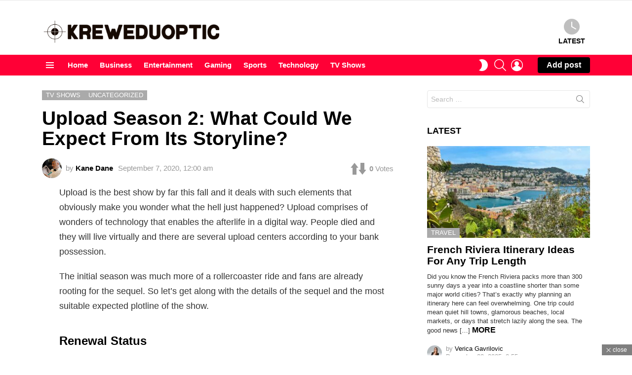

--- FILE ---
content_type: text/html; charset=UTF-8
request_url: https://kreweduoptic.com/upload-season-2-what-could-we-expect-from-its-storyline/
body_size: 35086
content:
<!DOCTYPE html>
<!--[if IE 8]>
<html class="no-js g1-off-outside lt-ie10 lt-ie9" id="ie8" lang="en-US"><![endif]-->
<!--[if IE 9]>
<html class="no-js g1-off-outside lt-ie10" id="ie9" lang="en-US"><![endif]-->
<!--[if !IE]><!-->
<html class="no-js g1-off-outside" lang="en-US"><!--<![endif]-->
<head><meta charset="UTF-8"/><script>if(navigator.userAgent.match(/MSIE|Internet Explorer/i)||navigator.userAgent.match(/Trident\/7\..*?rv:11/i)){var href=document.location.href;if(!href.match(/[?&]nowprocket/)){if(href.indexOf("?")==-1){if(href.indexOf("#")==-1){document.location.href=href+"?nowprocket=1"}else{document.location.href=href.replace("#","?nowprocket=1#")}}else{if(href.indexOf("#")==-1){document.location.href=href+"&nowprocket=1"}else{document.location.href=href.replace("#","&nowprocket=1#")}}}}</script><script>(()=>{class RocketLazyLoadScripts{constructor(){this.v="2.0.3",this.userEvents=["keydown","keyup","mousedown","mouseup","mousemove","mouseover","mouseenter","mouseout","mouseleave","touchmove","touchstart","touchend","touchcancel","wheel","click","dblclick","input","visibilitychange"],this.attributeEvents=["onblur","onclick","oncontextmenu","ondblclick","onfocus","onmousedown","onmouseenter","onmouseleave","onmousemove","onmouseout","onmouseover","onmouseup","onmousewheel","onscroll","onsubmit"]}async t(){this.i(),this.o(),/iP(ad|hone)/.test(navigator.userAgent)&&this.h(),this.u(),this.l(this),this.m(),this.k(this),this.p(this),this._(),await Promise.all([this.R(),this.L()]),this.lastBreath=Date.now(),this.S(this),this.P(),this.D(),this.O(),this.M(),await this.C(this.delayedScripts.normal),await this.C(this.delayedScripts.defer),await this.C(this.delayedScripts.async),this.F("domReady"),await this.T(),await this.j(),await this.I(),this.F("windowLoad"),await this.A(),window.dispatchEvent(new Event("rocket-allScriptsLoaded")),this.everythingLoaded=!0,this.lastTouchEnd&&await new Promise((t=>setTimeout(t,500-Date.now()+this.lastTouchEnd))),this.H(),this.F("all"),this.U(),this.W()}i(){this.CSPIssue=sessionStorage.getItem("rocketCSPIssue"),document.addEventListener("securitypolicyviolation",(t=>{this.CSPIssue||"script-src-elem"!==t.violatedDirective||"data"!==t.blockedURI||(this.CSPIssue=!0,sessionStorage.setItem("rocketCSPIssue",!0))}),{isRocket:!0})}o(){window.addEventListener("pageshow",(t=>{this.persisted=t.persisted,this.realWindowLoadedFired=!0}),{isRocket:!0}),window.addEventListener("pagehide",(()=>{this.onFirstUserAction=null}),{isRocket:!0})}h(){let t;function e(e){t=e}window.addEventListener("touchstart",e,{isRocket:!0}),window.addEventListener("touchend",(function i(o){Math.abs(o.changedTouches[0].pageX-t.changedTouches[0].pageX)<10&&Math.abs(o.changedTouches[0].pageY-t.changedTouches[0].pageY)<10&&o.timeStamp-t.timeStamp<200&&(o.target.dispatchEvent(new PointerEvent("click",{target:o.target,bubbles:!0,cancelable:!0,detail:1})),event.preventDefault(),window.removeEventListener("touchstart",e,{isRocket:!0}),window.removeEventListener("touchend",i,{isRocket:!0}))}),{isRocket:!0})}q(t){this.userActionTriggered||("mousemove"!==t.type||this.firstMousemoveIgnored?"keyup"===t.type||"mouseover"===t.type||"mouseout"===t.type||(this.userActionTriggered=!0,this.onFirstUserAction&&this.onFirstUserAction()):this.firstMousemoveIgnored=!0),"click"===t.type&&t.preventDefault(),this.savedUserEvents.length>0&&(t.stopPropagation(),t.stopImmediatePropagation()),"touchstart"===this.lastEvent&&"touchend"===t.type&&(this.lastTouchEnd=Date.now()),"click"===t.type&&(this.lastTouchEnd=0),this.lastEvent=t.type,this.savedUserEvents.push(t)}u(){this.savedUserEvents=[],this.userEventHandler=this.q.bind(this),this.userEvents.forEach((t=>window.addEventListener(t,this.userEventHandler,{passive:!1,isRocket:!0})))}U(){this.userEvents.forEach((t=>window.removeEventListener(t,this.userEventHandler,{passive:!1,isRocket:!0}))),this.savedUserEvents.forEach((t=>{t.target.dispatchEvent(new window[t.constructor.name](t.type,t))}))}m(){this.eventsMutationObserver=new MutationObserver((t=>{const e="return false";for(const i of t){if("attributes"===i.type){const t=i.target.getAttribute(i.attributeName);t&&t!==e&&(i.target.setAttribute("data-rocket-"+i.attributeName,t),i.target["rocket"+i.attributeName]=new Function("event",t),i.target.setAttribute(i.attributeName,e))}"childList"===i.type&&i.addedNodes.forEach((t=>{if(t.nodeType===Node.ELEMENT_NODE)for(const i of t.attributes)this.attributeEvents.includes(i.name)&&i.value&&""!==i.value&&(t.setAttribute("data-rocket-"+i.name,i.value),t["rocket"+i.name]=new Function("event",i.value),t.setAttribute(i.name,e))}))}})),this.eventsMutationObserver.observe(document,{subtree:!0,childList:!0,attributeFilter:this.attributeEvents})}H(){this.eventsMutationObserver.disconnect(),this.attributeEvents.forEach((t=>{document.querySelectorAll("[data-rocket-"+t+"]").forEach((e=>{e.setAttribute(t,e.getAttribute("data-rocket-"+t)),e.removeAttribute("data-rocket-"+t)}))}))}k(t){Object.defineProperty(HTMLElement.prototype,"onclick",{get(){return this.rocketonclick||null},set(e){this.rocketonclick=e,this.setAttribute(t.everythingLoaded?"onclick":"data-rocket-onclick","this.rocketonclick(event)")}})}S(t){function e(e,i){let o=e[i];e[i]=null,Object.defineProperty(e,i,{get:()=>o,set(s){t.everythingLoaded?o=s:e["rocket"+i]=o=s}})}e(document,"onreadystatechange"),e(window,"onload"),e(window,"onpageshow");try{Object.defineProperty(document,"readyState",{get:()=>t.rocketReadyState,set(e){t.rocketReadyState=e},configurable:!0}),document.readyState="loading"}catch(t){console.log("WPRocket DJE readyState conflict, bypassing")}}l(t){this.originalAddEventListener=EventTarget.prototype.addEventListener,this.originalRemoveEventListener=EventTarget.prototype.removeEventListener,this.savedEventListeners=[],EventTarget.prototype.addEventListener=function(e,i,o){o&&o.isRocket||!t.B(e,this)&&!t.userEvents.includes(e)||t.B(e,this)&&!t.userActionTriggered||e.startsWith("rocket-")||t.everythingLoaded?t.originalAddEventListener.call(this,e,i,o):t.savedEventListeners.push({target:this,remove:!1,type:e,func:i,options:o})},EventTarget.prototype.removeEventListener=function(e,i,o){o&&o.isRocket||!t.B(e,this)&&!t.userEvents.includes(e)||t.B(e,this)&&!t.userActionTriggered||e.startsWith("rocket-")||t.everythingLoaded?t.originalRemoveEventListener.call(this,e,i,o):t.savedEventListeners.push({target:this,remove:!0,type:e,func:i,options:o})}}F(t){"all"===t&&(EventTarget.prototype.addEventListener=this.originalAddEventListener,EventTarget.prototype.removeEventListener=this.originalRemoveEventListener),this.savedEventListeners=this.savedEventListeners.filter((e=>{let i=e.type,o=e.target||window;return"domReady"===t&&"DOMContentLoaded"!==i&&"readystatechange"!==i||("windowLoad"===t&&"load"!==i&&"readystatechange"!==i&&"pageshow"!==i||(this.B(i,o)&&(i="rocket-"+i),e.remove?o.removeEventListener(i,e.func,e.options):o.addEventListener(i,e.func,e.options),!1))}))}p(t){let e;function i(e){return t.everythingLoaded?e:e.split(" ").map((t=>"load"===t||t.startsWith("load.")?"rocket-jquery-load":t)).join(" ")}function o(o){function s(e){const s=o.fn[e];o.fn[e]=o.fn.init.prototype[e]=function(){return this[0]===window&&t.userActionTriggered&&("string"==typeof arguments[0]||arguments[0]instanceof String?arguments[0]=i(arguments[0]):"object"==typeof arguments[0]&&Object.keys(arguments[0]).forEach((t=>{const e=arguments[0][t];delete arguments[0][t],arguments[0][i(t)]=e}))),s.apply(this,arguments),this}}if(o&&o.fn&&!t.allJQueries.includes(o)){const e={DOMContentLoaded:[],"rocket-DOMContentLoaded":[]};for(const t in e)document.addEventListener(t,(()=>{e[t].forEach((t=>t()))}),{isRocket:!0});o.fn.ready=o.fn.init.prototype.ready=function(i){function s(){parseInt(o.fn.jquery)>2?setTimeout((()=>i.bind(document)(o))):i.bind(document)(o)}return t.realDomReadyFired?!t.userActionTriggered||t.fauxDomReadyFired?s():e["rocket-DOMContentLoaded"].push(s):e.DOMContentLoaded.push(s),o([])},s("on"),s("one"),s("off"),t.allJQueries.push(o)}e=o}t.allJQueries=[],o(window.jQuery),Object.defineProperty(window,"jQuery",{get:()=>e,set(t){o(t)}})}P(){const t=new Map;document.write=document.writeln=function(e){const i=document.currentScript,o=document.createRange(),s=i.parentElement;let n=t.get(i);void 0===n&&(n=i.nextSibling,t.set(i,n));const c=document.createDocumentFragment();o.setStart(c,0),c.appendChild(o.createContextualFragment(e)),s.insertBefore(c,n)}}async R(){return new Promise((t=>{this.userActionTriggered?t():this.onFirstUserAction=t}))}async L(){return new Promise((t=>{document.addEventListener("DOMContentLoaded",(()=>{this.realDomReadyFired=!0,t()}),{isRocket:!0})}))}async I(){return this.realWindowLoadedFired?Promise.resolve():new Promise((t=>{window.addEventListener("load",t,{isRocket:!0})}))}M(){this.pendingScripts=[];this.scriptsMutationObserver=new MutationObserver((t=>{for(const e of t)e.addedNodes.forEach((t=>{"SCRIPT"!==t.tagName||t.noModule||t.isWPRocket||this.pendingScripts.push({script:t,promise:new Promise((e=>{const i=()=>{const i=this.pendingScripts.findIndex((e=>e.script===t));i>=0&&this.pendingScripts.splice(i,1),e()};t.addEventListener("load",i,{isRocket:!0}),t.addEventListener("error",i,{isRocket:!0}),setTimeout(i,1e3)}))})}))})),this.scriptsMutationObserver.observe(document,{childList:!0,subtree:!0})}async j(){await this.J(),this.pendingScripts.length?(await this.pendingScripts[0].promise,await this.j()):this.scriptsMutationObserver.disconnect()}D(){this.delayedScripts={normal:[],async:[],defer:[]},document.querySelectorAll("script[type$=rocketlazyloadscript]").forEach((t=>{t.hasAttribute("data-rocket-src")?t.hasAttribute("async")&&!1!==t.async?this.delayedScripts.async.push(t):t.hasAttribute("defer")&&!1!==t.defer||"module"===t.getAttribute("data-rocket-type")?this.delayedScripts.defer.push(t):this.delayedScripts.normal.push(t):this.delayedScripts.normal.push(t)}))}async _(){await this.L();let t=[];document.querySelectorAll("script[type$=rocketlazyloadscript][data-rocket-src]").forEach((e=>{let i=e.getAttribute("data-rocket-src");if(i&&!i.startsWith("data:")){i.startsWith("//")&&(i=location.protocol+i);try{const o=new URL(i).origin;o!==location.origin&&t.push({src:o,crossOrigin:e.crossOrigin||"module"===e.getAttribute("data-rocket-type")})}catch(t){}}})),t=[...new Map(t.map((t=>[JSON.stringify(t),t]))).values()],this.N(t,"preconnect")}async $(t){if(await this.G(),!0!==t.noModule||!("noModule"in HTMLScriptElement.prototype))return new Promise((e=>{let i;function o(){(i||t).setAttribute("data-rocket-status","executed"),e()}try{if(navigator.userAgent.includes("Firefox/")||""===navigator.vendor||this.CSPIssue)i=document.createElement("script"),[...t.attributes].forEach((t=>{let e=t.nodeName;"type"!==e&&("data-rocket-type"===e&&(e="type"),"data-rocket-src"===e&&(e="src"),i.setAttribute(e,t.nodeValue))})),t.text&&(i.text=t.text),t.nonce&&(i.nonce=t.nonce),i.hasAttribute("src")?(i.addEventListener("load",o,{isRocket:!0}),i.addEventListener("error",(()=>{i.setAttribute("data-rocket-status","failed-network"),e()}),{isRocket:!0}),setTimeout((()=>{i.isConnected||e()}),1)):(i.text=t.text,o()),i.isWPRocket=!0,t.parentNode.replaceChild(i,t);else{const i=t.getAttribute("data-rocket-type"),s=t.getAttribute("data-rocket-src");i?(t.type=i,t.removeAttribute("data-rocket-type")):t.removeAttribute("type"),t.addEventListener("load",o,{isRocket:!0}),t.addEventListener("error",(i=>{this.CSPIssue&&i.target.src.startsWith("data:")?(console.log("WPRocket: CSP fallback activated"),t.removeAttribute("src"),this.$(t).then(e)):(t.setAttribute("data-rocket-status","failed-network"),e())}),{isRocket:!0}),s?(t.fetchPriority="high",t.removeAttribute("data-rocket-src"),t.src=s):t.src="data:text/javascript;base64,"+window.btoa(unescape(encodeURIComponent(t.text)))}}catch(i){t.setAttribute("data-rocket-status","failed-transform"),e()}}));t.setAttribute("data-rocket-status","skipped")}async C(t){const e=t.shift();return e?(e.isConnected&&await this.$(e),this.C(t)):Promise.resolve()}O(){this.N([...this.delayedScripts.normal,...this.delayedScripts.defer,...this.delayedScripts.async],"preload")}N(t,e){this.trash=this.trash||[];let i=!0;var o=document.createDocumentFragment();t.forEach((t=>{const s=t.getAttribute&&t.getAttribute("data-rocket-src")||t.src;if(s&&!s.startsWith("data:")){const n=document.createElement("link");n.href=s,n.rel=e,"preconnect"!==e&&(n.as="script",n.fetchPriority=i?"high":"low"),t.getAttribute&&"module"===t.getAttribute("data-rocket-type")&&(n.crossOrigin=!0),t.crossOrigin&&(n.crossOrigin=t.crossOrigin),t.integrity&&(n.integrity=t.integrity),t.nonce&&(n.nonce=t.nonce),o.appendChild(n),this.trash.push(n),i=!1}})),document.head.appendChild(o)}W(){this.trash.forEach((t=>t.remove()))}async T(){try{document.readyState="interactive"}catch(t){}this.fauxDomReadyFired=!0;try{await this.G(),document.dispatchEvent(new Event("rocket-readystatechange")),await this.G(),document.rocketonreadystatechange&&document.rocketonreadystatechange(),await this.G(),document.dispatchEvent(new Event("rocket-DOMContentLoaded")),await this.G(),window.dispatchEvent(new Event("rocket-DOMContentLoaded"))}catch(t){console.error(t)}}async A(){try{document.readyState="complete"}catch(t){}try{await this.G(),document.dispatchEvent(new Event("rocket-readystatechange")),await this.G(),document.rocketonreadystatechange&&document.rocketonreadystatechange(),await this.G(),window.dispatchEvent(new Event("rocket-load")),await this.G(),window.rocketonload&&window.rocketonload(),await this.G(),this.allJQueries.forEach((t=>t(window).trigger("rocket-jquery-load"))),await this.G();const t=new Event("rocket-pageshow");t.persisted=this.persisted,window.dispatchEvent(t),await this.G(),window.rocketonpageshow&&window.rocketonpageshow({persisted:this.persisted})}catch(t){console.error(t)}}async G(){Date.now()-this.lastBreath>45&&(await this.J(),this.lastBreath=Date.now())}async J(){return document.hidden?new Promise((t=>setTimeout(t))):new Promise((t=>requestAnimationFrame(t)))}B(t,e){return e===document&&"readystatechange"===t||(e===document&&"DOMContentLoaded"===t||(e===window&&"DOMContentLoaded"===t||(e===window&&"load"===t||e===window&&"pageshow"===t)))}static run(){(new RocketLazyLoadScripts).t()}}RocketLazyLoadScripts.run()})();</script>
	
	<link rel="profile" href="https://gmpg.org/xfn/11" />
	<link rel="pingback" href="https://kreweduoptic.com/xmlrpc.php"/>

	<meta name='robots' content='index, follow, max-image-preview:large, max-snippet:-1, max-video-preview:-1' />

<meta name="viewport" content="initial-scale=1.0, minimum-scale=1.0, height=device-height, width=device-width" />

	<!-- This site is optimized with the Yoast SEO plugin v26.6 - https://yoast.com/wordpress/plugins/seo/ -->
	<title>Upload Season 2: What Could We Expect From Its Storyline? - Kreweduoptic</title>
	<link rel="canonical" href="https://kreweduoptic.com/upload-season-2-what-could-we-expect-from-its-storyline/" />
	<meta property="og:locale" content="en_US" />
	<meta property="og:type" content="article" />
	<meta property="og:title" content="Upload Season 2: What Could We Expect From Its Storyline? - Kreweduoptic" />
	<meta property="og:description" content="Upload is the best show by far this fall and it deals with such elements that obviously make you wonder what the hell just happened? Upload comprises of More" />
	<meta property="og:url" content="https://kreweduoptic.com/upload-season-2-what-could-we-expect-from-its-storyline/" />
	<meta property="og:site_name" content="Kreweduoptic" />
	<meta property="article:published_time" content="2020-09-07T00:00:00+00:00" />
	<meta property="article:modified_time" content="2020-10-07T12:42:06+00:00" />
	<meta property="og:image" content="https://kreweduoptic.com/wp-content/uploads/2020/09/Upload-Season-2-The-Buzz-Paper-5.jpg" />
	<meta name="author" content="Kane Dane" />
	<meta name="twitter:card" content="summary_large_image" />
	<meta name="twitter:label1" content="Written by" />
	<meta name="twitter:data1" content="Kane Dane" />
	<meta name="twitter:label2" content="Est. reading time" />
	<meta name="twitter:data2" content="2 minutes" />
	<script type="application/ld+json" class="yoast-schema-graph">{"@context":"https://schema.org","@graph":[{"@type":"Article","@id":"https://kreweduoptic.com/upload-season-2-what-could-we-expect-from-its-storyline/#article","isPartOf":{"@id":"https://kreweduoptic.com/upload-season-2-what-could-we-expect-from-its-storyline/"},"author":{"name":"Kane Dane","@id":"https://kreweduoptic.com/#/schema/person/63b7f396f29e019a94d2e02c6c17e010"},"headline":"Upload Season 2: What Could We Expect From Its Storyline?","datePublished":"2020-09-07T00:00:00+00:00","dateModified":"2020-10-07T12:42:06+00:00","mainEntityOfPage":{"@id":"https://kreweduoptic.com/upload-season-2-what-could-we-expect-from-its-storyline/"},"wordCount":386,"commentCount":0,"publisher":{"@id":"https://kreweduoptic.com/#/schema/person/63b7f396f29e019a94d2e02c6c17e010"},"image":{"@id":"https://kreweduoptic.com/upload-season-2-what-could-we-expect-from-its-storyline/#primaryimage"},"thumbnailUrl":"https://kreweduoptic.com/wp-content/uploads/2020/09/Upload-Season-2-The-Buzz-Paper-5.jpg","articleSection":["TV Shows"],"inLanguage":"en-US","potentialAction":[{"@type":"CommentAction","name":"Comment","target":["https://kreweduoptic.com/upload-season-2-what-could-we-expect-from-its-storyline/#respond"]}]},{"@type":"WebPage","@id":"https://kreweduoptic.com/upload-season-2-what-could-we-expect-from-its-storyline/","url":"https://kreweduoptic.com/upload-season-2-what-could-we-expect-from-its-storyline/","name":"Upload Season 2: What Could We Expect From Its Storyline? - Kreweduoptic","isPartOf":{"@id":"https://kreweduoptic.com/#website"},"primaryImageOfPage":{"@id":"https://kreweduoptic.com/upload-season-2-what-could-we-expect-from-its-storyline/#primaryimage"},"image":{"@id":"https://kreweduoptic.com/upload-season-2-what-could-we-expect-from-its-storyline/#primaryimage"},"thumbnailUrl":"https://kreweduoptic.com/wp-content/uploads/2020/09/Upload-Season-2-The-Buzz-Paper-5.jpg","datePublished":"2020-09-07T00:00:00+00:00","dateModified":"2020-10-07T12:42:06+00:00","breadcrumb":{"@id":"https://kreweduoptic.com/upload-season-2-what-could-we-expect-from-its-storyline/#breadcrumb"},"inLanguage":"en-US","potentialAction":[{"@type":"ReadAction","target":["https://kreweduoptic.com/upload-season-2-what-could-we-expect-from-its-storyline/"]}]},{"@type":"ImageObject","inLanguage":"en-US","@id":"https://kreweduoptic.com/upload-season-2-what-could-we-expect-from-its-storyline/#primaryimage","url":"https://kreweduoptic.com/wp-content/uploads/2020/09/Upload-Season-2-The-Buzz-Paper-5.jpg","contentUrl":"https://kreweduoptic.com/wp-content/uploads/2020/09/Upload-Season-2-The-Buzz-Paper-5.jpg","width":1920,"height":1080},{"@type":"BreadcrumbList","@id":"https://kreweduoptic.com/upload-season-2-what-could-we-expect-from-its-storyline/#breadcrumb","itemListElement":[{"@type":"ListItem","position":1,"name":"Home","item":"https://kreweduoptic.com/"},{"@type":"ListItem","position":2,"name":"Upload Season 2: What Could We Expect From Its Storyline?"}]},{"@type":"WebSite","@id":"https://kreweduoptic.com/#website","url":"https://kreweduoptic.com/","name":"Kreweduoptic","description":"Web Magazine 2024","publisher":{"@id":"https://kreweduoptic.com/#/schema/person/63b7f396f29e019a94d2e02c6c17e010"},"potentialAction":[{"@type":"SearchAction","target":{"@type":"EntryPoint","urlTemplate":"https://kreweduoptic.com/?s={search_term_string}"},"query-input":{"@type":"PropertyValueSpecification","valueRequired":true,"valueName":"search_term_string"}}],"inLanguage":"en-US"},{"@type":["Person","Organization"],"@id":"https://kreweduoptic.com/#/schema/person/63b7f396f29e019a94d2e02c6c17e010","name":"Kane Dane","image":{"@type":"ImageObject","inLanguage":"en-US","@id":"https://kreweduoptic.com/#/schema/person/image/","url":"https://kreweduoptic.com/wp-content/uploads/2021/07/Shahram-Kabiri-2-150x150.jpg","contentUrl":"https://kreweduoptic.com/wp-content/uploads/2021/07/Shahram-Kabiri-2-150x150.jpg","caption":"Kane Dane"},"logo":{"@id":"https://kreweduoptic.com/#/schema/person/image/"},"url":"https://kreweduoptic.com/author/kane-dane/"}]}</script>
	<!-- / Yoast SEO plugin. -->



<link rel="alternate" type="application/rss+xml" title="Kreweduoptic &raquo; Feed" href="https://kreweduoptic.com/feed/" />
<link rel="alternate" type="application/rss+xml" title="Kreweduoptic &raquo; Comments Feed" href="https://kreweduoptic.com/comments/feed/" />
<script type="text/javascript" id="wpp-js" src="https://kreweduoptic.com/wp-content/plugins/wordpress-popular-posts/assets/js/wpp.min.js?ver=7.3.6" data-sampling="0" data-sampling-rate="100" data-api-url="https://kreweduoptic.com/wp-json/wordpress-popular-posts" data-post-id="6329" data-token="d8e12f4cbd" data-lang="0" data-debug="0"></script>
<link rel="alternate" type="application/rss+xml" title="Kreweduoptic &raquo; Upload Season 2: What Could We Expect From Its Storyline? Comments Feed" href="https://kreweduoptic.com/upload-season-2-what-could-we-expect-from-its-storyline/feed/" />
<link rel="alternate" title="oEmbed (JSON)" type="application/json+oembed" href="https://kreweduoptic.com/wp-json/oembed/1.0/embed?url=https%3A%2F%2Fkreweduoptic.com%2Fupload-season-2-what-could-we-expect-from-its-storyline%2F" />
<link rel="alternate" title="oEmbed (XML)" type="text/xml+oembed" href="https://kreweduoptic.com/wp-json/oembed/1.0/embed?url=https%3A%2F%2Fkreweduoptic.com%2Fupload-season-2-what-could-we-expect-from-its-storyline%2F&#038;format=xml" />
<style id='wp-img-auto-sizes-contain-inline-css' type='text/css'>
img:is([sizes=auto i],[sizes^="auto," i]){contain-intrinsic-size:3000px 1500px}
/*# sourceURL=wp-img-auto-sizes-contain-inline-css */
</style>
<style id='wp-emoji-styles-inline-css' type='text/css'>

	img.wp-smiley, img.emoji {
		display: inline !important;
		border: none !important;
		box-shadow: none !important;
		height: 1em !important;
		width: 1em !important;
		margin: 0 0.07em !important;
		vertical-align: -0.1em !important;
		background: none !important;
		padding: 0 !important;
	}
/*# sourceURL=wp-emoji-styles-inline-css */
</style>
<style id='classic-theme-styles-inline-css' type='text/css'>
/*! This file is auto-generated */
.wp-block-button__link{color:#fff;background-color:#32373c;border-radius:9999px;box-shadow:none;text-decoration:none;padding:calc(.667em + 2px) calc(1.333em + 2px);font-size:1.125em}.wp-block-file__button{background:#32373c;color:#fff;text-decoration:none}
/*# sourceURL=/wp-includes/css/classic-themes.min.css */
</style>
<link rel='stylesheet' id='adace-style-css' href='https://kreweduoptic.com/wp-content/plugins/e687b56078380e1e286c1fb34e7a54d1-plugin/assets/css/style.min.css?ver=1.3.24' type='text/css' media='all' />
<link rel='stylesheet' id='shoppable-images-css-css' href='https://kreweduoptic.com/wp-content/plugins/e687b56078380e1e286c1fb34e7a54d1-plugin/assets/css/shoppable-images-front.min.css?ver=1.3.24' type='text/css' media='all' />
<link data-minify="1" rel='stylesheet' id='dashicons-css' href='https://kreweduoptic.com/wp-content/cache/min/1/wp-includes/css/dashicons.min.css?ver=1753431926' type='text/css' media='all' />
<link rel='stylesheet' id='admin-bar-css' href='https://kreweduoptic.com/wp-includes/css/admin-bar.min.css?ver=6.9' type='text/css' media='all' />
<style id='admin-bar-inline-css' type='text/css'>

    /* Hide CanvasJS credits for P404 charts specifically */
    #p404RedirectChart .canvasjs-chart-credit {
        display: none !important;
    }
    
    #p404RedirectChart canvas {
        border-radius: 6px;
    }

    .p404-redirect-adminbar-weekly-title {
        font-weight: bold;
        font-size: 14px;
        color: #fff;
        margin-bottom: 6px;
    }

    #wpadminbar #wp-admin-bar-p404_free_top_button .ab-icon:before {
        content: "\f103";
        color: #dc3545;
        top: 3px;
    }
    
    #wp-admin-bar-p404_free_top_button .ab-item {
        min-width: 80px !important;
        padding: 0px !important;
    }
    
    /* Ensure proper positioning and z-index for P404 dropdown */
    .p404-redirect-adminbar-dropdown-wrap { 
        min-width: 0; 
        padding: 0;
        position: static !important;
    }
    
    #wpadminbar #wp-admin-bar-p404_free_top_button_dropdown {
        position: static !important;
    }
    
    #wpadminbar #wp-admin-bar-p404_free_top_button_dropdown .ab-item {
        padding: 0 !important;
        margin: 0 !important;
    }
    
    .p404-redirect-dropdown-container {
        min-width: 340px;
        padding: 18px 18px 12px 18px;
        background: #23282d !important;
        color: #fff;
        border-radius: 12px;
        box-shadow: 0 8px 32px rgba(0,0,0,0.25);
        margin-top: 10px;
        position: relative !important;
        z-index: 999999 !important;
        display: block !important;
        border: 1px solid #444;
    }
    
    /* Ensure P404 dropdown appears on hover */
    #wpadminbar #wp-admin-bar-p404_free_top_button .p404-redirect-dropdown-container { 
        display: none !important;
    }
    
    #wpadminbar #wp-admin-bar-p404_free_top_button:hover .p404-redirect-dropdown-container { 
        display: block !important;
    }
    
    #wpadminbar #wp-admin-bar-p404_free_top_button:hover #wp-admin-bar-p404_free_top_button_dropdown .p404-redirect-dropdown-container {
        display: block !important;
    }
    
    .p404-redirect-card {
        background: #2c3338;
        border-radius: 8px;
        padding: 18px 18px 12px 18px;
        box-shadow: 0 2px 8px rgba(0,0,0,0.07);
        display: flex;
        flex-direction: column;
        align-items: flex-start;
        border: 1px solid #444;
    }
    
    .p404-redirect-btn {
        display: inline-block;
        background: #dc3545;
        color: #fff !important;
        font-weight: bold;
        padding: 5px 22px;
        border-radius: 8px;
        text-decoration: none;
        font-size: 17px;
        transition: background 0.2s, box-shadow 0.2s;
        margin-top: 8px;
        box-shadow: 0 2px 8px rgba(220,53,69,0.15);
        text-align: center;
        line-height: 1.6;
    }
    
    .p404-redirect-btn:hover {
        background: #c82333;
        color: #fff !important;
        box-shadow: 0 4px 16px rgba(220,53,69,0.25);
    }
    
    /* Prevent conflicts with other admin bar dropdowns */
    #wpadminbar .ab-top-menu > li:hover > .ab-item,
    #wpadminbar .ab-top-menu > li.hover > .ab-item {
        z-index: auto;
    }
    
    #wpadminbar #wp-admin-bar-p404_free_top_button:hover > .ab-item {
        z-index: 999998 !important;
    }
    
/*# sourceURL=admin-bar-inline-css */
</style>
<link data-minify="1" rel='stylesheet' id='mace-lazy-load-youtube-css' href='https://kreweduoptic.com/wp-content/cache/min/1/wp-content/plugins/media-ace/includes/lazy-load/assets/css/youtube.min.css?ver=1705663796' type='text/css' media='all' />
<link data-minify="1" rel='stylesheet' id='mace-gallery-css' href='https://kreweduoptic.com/wp-content/cache/min/1/wp-content/plugins/media-ace/includes/gallery/css/gallery.min.css?ver=1705663796' type='text/css' media='all' />
<link data-minify="1" rel='stylesheet' id='jquery-magnific-popup-css' href='https://kreweduoptic.com/wp-content/cache/min/1/wp-content/plugins/snax/assets/js/jquery.magnific-popup/magnific-popup.css?ver=1705663796' type='text/css' media='all' />
<link data-minify="1" rel='stylesheet' id='snax-css' href='https://kreweduoptic.com/wp-content/cache/min/1/wp-content/plugins/snax/css/snax.min.css?ver=1705663796' type='text/css' media='all' />
<link rel='stylesheet' id='wyr-main-css' href='https://kreweduoptic.com/wp-content/plugins/whats-your-reaction/css/main.min.css?ver=1.3.17' type='text/css' media='all' />
<link data-minify="1" rel='stylesheet' id='c4wp-public-css' href='https://kreweduoptic.com/wp-content/cache/min/1/wp-content/plugins/wp-captcha/assets/css/c4wp-public.css?ver=1705663796' type='text/css' media='all' />
<link data-minify="1" rel='stylesheet' id='wordpress-popular-posts-css-css' href='https://kreweduoptic.com/wp-content/cache/min/1/wp-content/plugins/wordpress-popular-posts/assets/css/wpp.css?ver=1705663796' type='text/css' media='all' />
<link rel='stylesheet' id='g1-main-css' href='https://kreweduoptic.com/wp-content/themes/bimber/css/9.2.5/styles/cards-2019/all-light.min.css?ver=9.2.5' type='text/css' media='all' />
<link rel='stylesheet' id='bimber-single-css' href='https://kreweduoptic.com/wp-content/themes/bimber/css/9.2.5/styles/cards-2019/single-light.min.css?ver=9.2.5' type='text/css' media='all' />
<link rel='stylesheet' id='bimber-comments-css' href='https://kreweduoptic.com/wp-content/themes/bimber/css/9.2.5/styles/cards-2019/comments-light.min.css?ver=9.2.5' type='text/css' media='all' />
<link rel='stylesheet' id='bimber-snax-extra-css' href='https://kreweduoptic.com/wp-content/themes/bimber/css/9.2.5/styles/cards-2019/snax-extra-light.min.css?ver=9.2.5' type='text/css' media='all' />
<link rel='stylesheet' id='bimber-vc-css' href='https://kreweduoptic.com/wp-content/themes/bimber/css/9.2.5/styles/cards-2019/vc-light.min.css?ver=9.2.5' type='text/css' media='all' />
<link rel='stylesheet' id='bimber-mashshare-css' href='https://kreweduoptic.com/wp-content/themes/bimber/css/9.2.5/styles/cards-2019/mashshare-light.min.css?ver=9.2.5' type='text/css' media='all' />
<style id='rocket-lazyload-inline-css' type='text/css'>
.rll-youtube-player{position:relative;padding-bottom:56.23%;height:0;overflow:hidden;max-width:100%;}.rll-youtube-player:focus-within{outline: 2px solid currentColor;outline-offset: 5px;}.rll-youtube-player iframe{position:absolute;top:0;left:0;width:100%;height:100%;z-index:100;background:0 0}.rll-youtube-player img{bottom:0;display:block;left:0;margin:auto;max-width:100%;width:100%;position:absolute;right:0;top:0;border:none;height:auto;-webkit-transition:.4s all;-moz-transition:.4s all;transition:.4s all}.rll-youtube-player img:hover{-webkit-filter:brightness(75%)}.rll-youtube-player .play{height:100%;width:100%;left:0;top:0;position:absolute;background:url(https://kreweduoptic.com/wp-content/plugins/wp-rocket/assets/img/youtube.png) no-repeat center;background-color: transparent !important;cursor:pointer;border:none;}.wp-embed-responsive .wp-has-aspect-ratio .rll-youtube-player{position:absolute;padding-bottom:0;width:100%;height:100%;top:0;bottom:0;left:0;right:0}
/*# sourceURL=rocket-lazyload-inline-css */
</style>
<script type="rocketlazyloadscript" data-rocket-type="text/javascript" data-rocket-src="https://kreweduoptic.com/wp-includes/js/jquery/jquery.min.js?ver=3.7.1" id="jquery-core-js" data-rocket-defer defer></script>
<script type="rocketlazyloadscript" data-rocket-type="text/javascript" data-rocket-src="https://kreweduoptic.com/wp-includes/js/jquery/jquery-migrate.min.js?ver=3.4.1" id="jquery-migrate-js" data-rocket-defer defer></script>
<script type="rocketlazyloadscript" data-rocket-type="text/javascript" id="jquery-js-after">window.addEventListener('DOMContentLoaded', function() {
/* <![CDATA[ */
jQuery(document).ready(function() {
	jQuery(".e687b56078380e1e286c1fb34e7a54d1").click(function() {
		jQuery.post(
			"https://kreweduoptic.com/wp-admin/admin-ajax.php", {
				"action": "quick_adsense_onpost_ad_click",
				"quick_adsense_onpost_ad_index": jQuery(this).attr("data-index"),
				"quick_adsense_nonce": "5a47918942",
			}, function(response) { }
		);
	});
});

//# sourceURL=jquery-js-after
/* ]]> */
});</script>
<script type="rocketlazyloadscript" data-rocket-type="text/javascript" data-rocket-src="https://kreweduoptic.com/wp-content/plugins/e687b56078380e1e286c1fb34e7a54d1-plugin/assets/js/slot-slideup.js?ver=1.3.24" id="adace-slot-slideup-js" data-rocket-defer defer></script>
<script type="rocketlazyloadscript" data-rocket-type="text/javascript" data-rocket-src="https://kreweduoptic.com/wp-content/plugins/e687b56078380e1e286c1fb34e7a54d1-plugin/includes/shoppable-images/assets/js/shoppable-images-front.js?ver=1.3.24" id="shoppable-images-js-js" data-rocket-defer defer></script>
<script type="rocketlazyloadscript" data-rocket-type="text/javascript" data-rocket-src="https://kreweduoptic.com/wp-content/plugins/e687b56078380e1e286c1fb34e7a54d1-plugin/assets/js/coupons.js?ver=1.3.24" id="adace-coupons-js" data-rocket-defer defer></script>
<script type="rocketlazyloadscript" data-minify="1" data-rocket-type="text/javascript" data-rocket-src="https://kreweduoptic.com/wp-content/cache/min/1/wp-content/plugins/wp-captcha/assets/js/c4wp-public.js?ver=1705663796" id="c4wp-public-js" data-rocket-defer defer></script>
<script type="rocketlazyloadscript" data-rocket-type="text/javascript" data-rocket-src="https://kreweduoptic.com/wp-content/themes/bimber/js/modernizr/modernizr-custom.min.js?ver=3.3.0" id="modernizr-js" data-rocket-defer defer></script>
<link rel="https://api.w.org/" href="https://kreweduoptic.com/wp-json/" /><link rel="alternate" title="JSON" type="application/json" href="https://kreweduoptic.com/wp-json/wp/v2/posts/6329" /><link rel="EditURI" type="application/rsd+xml" title="RSD" href="https://kreweduoptic.com/xmlrpc.php?rsd" />
<link rel='shortlink' href='https://kreweduoptic.com/?p=6329' />
<meta name="publicationmedia-verification" content="fe003ced-8005-4377-b8c0-bdbec081dbe8">	<style>
		.lazyload, .lazyloading {
			opacity: 0;
		}
		.lazyloaded {
			opacity: 1;
		}
		.lazyload,
		.lazyloading,
		.lazyloaded {
			transition: opacity 0.175s ease-in-out;
		}

		iframe.lazyloading {
			opacity: 1;
			transition: opacity 0.375s ease-in-out;
			background: #f2f2f2 no-repeat center;
		}
		iframe.lazyloaded {
			opacity: 1;
		}
	</style>
	<link rel="preload" href="https://kreweduoptic.com/wp-content/plugins/snax/css/snaxicon/fonts/snaxicon.woff" as="font" type="font/woff" crossorigin="anonymous">            <style id="wpp-loading-animation-styles">@-webkit-keyframes bgslide{from{background-position-x:0}to{background-position-x:-200%}}@keyframes bgslide{from{background-position-x:0}to{background-position-x:-200%}}.wpp-widget-block-placeholder,.wpp-shortcode-placeholder{margin:0 auto;width:60px;height:3px;background:#dd3737;background:linear-gradient(90deg,#dd3737 0%,#571313 10%,#dd3737 100%);background-size:200% auto;border-radius:3px;-webkit-animation:bgslide 1s infinite linear;animation:bgslide 1s infinite linear}</style>
            	<style>
	@font-face {
		font-family: "bimber";
							src:url("https://kreweduoptic.com/wp-content/themes/bimber/css/9.2.5/bimber/fonts/bimber.eot");
			src:url("https://kreweduoptic.com/wp-content/themes/bimber/css/9.2.5/bimber/fonts/bimber.eot?#iefix") format("embedded-opentype"),
			url("https://kreweduoptic.com/wp-content/themes/bimber/css/9.2.5/bimber/fonts/bimber.woff") format("woff"),
			url("https://kreweduoptic.com/wp-content/themes/bimber/css/9.2.5/bimber/fonts/bimber.ttf") format("truetype"),
			url("https://kreweduoptic.com/wp-content/themes/bimber/css/9.2.5/bimber/fonts/bimber.svg#bimber") format("svg");
				font-weight: normal;
		font-style: normal;
		font-display: block;
	}
	</style>
		<style type="text/css" media="screen" id="g1-dynamic-styles">
		:root {
	--g1-layout-bg-color: #e6e6e6;
}
body.g1-layout-boxed .g1-body-inner {
	background-color: #e6e6e6;
	background-color: var(--g1-layout-bg-color);
}

:root.g1-skinmode {
	--g1-layout-bg-color: #333333;
}


.g1-layout-boxed .g1-row-layout-page {
max-width: 1212px;
}

/* Global Color Scheme */
a,
.entry-title > a:hover,
.entry-meta a:hover,
.menu-item > a:hover,
.current-menu-item > a,
.mtm-drop-expanded > a,
.g1-nav-single-prev > a > span:before,
.g1-nav-single-next > a > span:after,
.g1-nav-single-prev > a:hover > strong,
.g1-nav-single-prev > a:hover > span,
.g1-nav-single-next > a:hover > strong,
.g1-nav-single-next > a:hover > span,
.mashsb-count,
.archive-title:before,
.snax .snax-item-title > a:hover,
.woocommerce .star-rating span::before,
.woocommerce-page .star-rating span::before {
color: #009107;
}

input[type="submit"],
input[type="reset"],
input[type="button"],
button,
.g1-button-solid,
.g1-button-solid:hover,
.g1-arrow-solid,
.entry-categories .entry-category:hover, .author-link,
.author-info .author-link,
.g1-box-icon,
.g1-collection-ticker .g1-collection-title,
.wyr-reaction:hover .wyr-reaction-button,
.wyr-reaction-voted .wyr-reaction-button,
.wyr-reaction .wyr-reaction-bar {
border-color: #008e02;
background-color: #008e02;
color: #ffffff;
}



.entry-counter:before {
border-color: #008e02;
background-color: #008e02;
color: #ffffff;
}



.g1-quick-nav-tabs .menu-item-type-g1-trending > a,
.entry-flag-trending {
border-color: #bf0029;
background-color: #bf0029;
color: #ffffff;
}

.g1-quick-nav-tabs .menu-item-type-g1-hot > a,
.entry-flag-hot {
border-color: #8e009b;
background-color: #8e009b;
color: #ffffff;
}

.g1-quick-nav-tabs .menu-item-type-g1-popular > a,
.entry-flag-popular {
border-color: #ff577b;
background-color: #ff577b;
color: #ffffff;
}

.entry-flag-members_only {
border-color: #ff0036;
background-color: #ff0036;
color: #ffffff;
}

.entry-flag-coupon {
border-color: #ff0036;
background-color: #ff0036;
color: #ffffff;
}

.g1-featured-without-title .entry-tpl-gridxs .entry-header {
	background-color: transparent;
	background-image: linear-gradient(to bottom right, rgba(0,142, 2, 0.8 ), rgba(255,102, 54, 0.8 ));
}












.member-header .mycred-my-rank:after {
	content:"Rank";
}
/*customizer_preview_margins*/




@media only screen and ( min-width: 801px ) {
	.g1-hb-row-normal .g1-id {
		margin-top: 18px;
		margin-bottom: 8px;
	}

	.g1-hb-row-normal .g1-quick-nav {
		margin-top: 32px;
		margin-bottom: 14px;
	}
}


.g1-hb-row-mobile .g1-id {
	margin-top: 10px;
	margin-bottom: 10px;
}

.g1-hb-row-normal .g1-primary-nav {
	margin-top: 0px;
	margin-bottom: 0px;
}

/*customizer_preview_margins_end*/


	:root {
		--g1-hba-itxt-color:#666666;
		--g1-hba-atxt-color:#ff0036;
		--g1-hba-bg-color:#ffffff;
		--g1-hba-gradient-color:#ffffff;
		--g1-hba-border-color:#e6e6e6;

		--g1-hba-2-itxt-color:#ffffff;
		--g1-hba-2-bg-color:#000000;
		--g1-hba-2-border-color:#000000;
	}

	.g1-hb-row-a .site-description,
	.g1-hb-row-a .g1-hb-search-form .search-field,
	.g1-hb-row-a .g1-hb-search-form .search-submit,
	.g1-hb-row-a .menu-item > a,
	.g1-hb-row-a .g1-hamburger,
	.g1-hb-row-a .g1-drop-toggle,
	.g1-hb-row-a .g1-socials-item-link {
		color:#666666;
		color:var(--g1-hba-itxt-color);
	}

	.g1-hb-row-a .g1-row-background {
					border-bottom: 1px solid #e6e6e6;
			border-color: #e6e6e6;
			border-color:var(--g1-hba-border-color);
		

		background-color: #ffffff;
		background-color: var(--g1-hba-bg-color);
		background-image: linear-gradient(to right, #ffffff, #ffffff);
		background-image: linear-gradient(to right, var(--g1-hba-bg-color), var(--g1-hba-gradient-color));
	}

	.g1-hb-row-a .site-title,
	.g1-hb-row-a .menu-item:hover > a,
	.g1-hb-row-a .current-menu-item > a,
	.g1-hb-row-a .current-menu-ancestor > a,
	.g1-hb-row-a .menu-item-object-post_tag > a:before,
	.g1-hb-row-a .g1-socials-item-link:hover {
		color:#ff0036;
		color:var(--g1-hba-atxt-color);
	}

	.g1-hb-row-a .g1-drop-toggle-badge,
	.g1-hb-row-a .snax-button-create,
	.g1-hb-row-a .snax-button-create:hover {
		border-color:#000000;
		border:var(--g1-hba-2-bg-color);
		background-color:#000000;
		background-color:var(--g1-hba-2-bg-color);
		color:#ffffff;
		color:var(--g1-hba-2-itxt-color);
	}

	.g1-skinmode {
		--g1-hba-itxt-color:#ffffff;
		--g1-hba-atxt-color:#ff0036;
		--g1-hba-bg-color:#000000;
		--g1-hba-gradient-color:#000000;
		--g1-hba-border-color:#1a1a1a;
	}
	:root {
		--g1-hbb-itxt-color:#000000;
		--g1-hbb-atxt-color:#ff0036;
		--g1-hbb-bg-color:#ffffff;
		--g1-hbb-gradient-color:#ffffff;
		--g1-hbb-border-color:#ff0000;

		--g1-hbb-2-itxt-color:#ffffff;
		--g1-hbb-2-bg-color:#000000;
		--g1-hbb-2-border-color:#000000;
	}

	.g1-hb-row-b .site-description,
	.g1-hb-row-b .g1-hb-search-form .search-field,
	.g1-hb-row-b .g1-hb-search-form .search-submit,
	.g1-hb-row-b .menu-item > a,
	.g1-hb-row-b .g1-hamburger,
	.g1-hb-row-b .g1-drop-toggle,
	.g1-hb-row-b .g1-socials-item-link {
		color:#000000;
		color:var(--g1-hbb-itxt-color);
	}

	.g1-hb-row-b .g1-row-background {
		

		background-color: #ffffff;
		background-color: var(--g1-hbb-bg-color);
		background-image: linear-gradient(to right, #ffffff, #ffffff);
		background-image: linear-gradient(to right, var(--g1-hbb-bg-color), var(--g1-hbb-gradient-color));
	}

	.g1-hb-row-b .site-title,
	.g1-hb-row-b .menu-item:hover > a,
	.g1-hb-row-b .current-menu-item > a,
	.g1-hb-row-b .current-menu-ancestor > a,
	.g1-hb-row-b .menu-item-object-post_tag > a:before,
	.g1-hb-row-b .g1-socials-item-link:hover {
		color:#ff0036;
		color:var(--g1-hbb-atxt-color);
	}

	.g1-hb-row-b .g1-drop-toggle-badge,
	.g1-hb-row-b .snax-button-create,
	.g1-hb-row-b .snax-button-create:hover {
		border-color:#000000;
		border:var(--g1-hbb-2-bg-color);
		background-color:#000000;
		background-color:var(--g1-hbb-2-bg-color);
		color:#ffffff;
		color:var(--g1-hbb-2-itxt-color);
	}

	.g1-skinmode {
		--g1-hbb-itxt-color:#ffffff;
		--g1-hbb-atxt-color:#ff0036;
		--g1-hbb-bg-color:#000000;
		--g1-hbb-gradient-color:#000000;
		--g1-hbb-border-color:#1a1a1a;
	}
	:root {
		--g1-hbc-itxt-color:#ffffff;
		--g1-hbc-atxt-color:#0a0000;
		--g1-hbc-bg-color:#ff0036;
		--g1-hbc-gradient-color:#ff0036;
		--g1-hbc-border-color:#ff0000;

		--g1-hbc-2-itxt-color:#ffffff;
		--g1-hbc-2-bg-color:#000000;
		--g1-hbc-2-border-color:#000000;
	}

	.g1-hb-row-c .site-description,
	.g1-hb-row-c .g1-hb-search-form .search-field,
	.g1-hb-row-c .g1-hb-search-form .search-submit,
	.g1-hb-row-c .menu-item > a,
	.g1-hb-row-c .g1-hamburger,
	.g1-hb-row-c .g1-drop-toggle,
	.g1-hb-row-c .g1-socials-item-link {
		color:#ffffff;
		color:var(--g1-hbc-itxt-color);
	}

	.g1-hb-row-c .g1-row-background {
		

		background-color: #ff0036;
		background-color: var(--g1-hbc-bg-color);
		background-image: linear-gradient(to right, #ff0036, #ff0036);
		background-image: linear-gradient(to right, var(--g1-hbc-bg-color), var(--g1-hbc-gradient-color));
	}

	.g1-hb-row-c .site-title,
	.g1-hb-row-c .menu-item:hover > a,
	.g1-hb-row-c .current-menu-item > a,
	.g1-hb-row-c .current-menu-ancestor > a,
	.g1-hb-row-c .menu-item-object-post_tag > a:before,
	.g1-hb-row-c .g1-socials-item-link:hover {
		color:#0a0000;
		color:var(--g1-hbc-atxt-color);
	}

	.g1-hb-row-c .g1-drop-toggle-badge,
	.g1-hb-row-c .snax-button-create,
	.g1-hb-row-c .snax-button-create:hover {
		border-color:#000000;
		border:var(--g1-hbc-2-bg-color);
		background-color:#000000;
		background-color:var(--g1-hbc-2-bg-color);
		color:#ffffff;
		color:var(--g1-hbc-2-itxt-color);
	}

	.g1-skinmode {
		--g1-hbc-itxt-color:#ffffff;
		--g1-hbc-atxt-color:#000000;
		--g1-hbc-bg-color:#ff0036;
		--g1-hbc-gradient-color:#ff0036;
		--g1-hbc-border-color:#1a1a1a;
	}

:root {
	--g1-canvas-itxt-color:#ffffff;
	--g1-canvas-atxt-color:#ffb3b3;
	--g1-canvas-bg-color:#0a0a0a;
	--g1-canvas-2-itxt-color:#ffffff;
	--g1-canvas-2-bg-color:#ff0036;
	--g1-canvas-bg-image:url();
	--g1-canvas-bg-size:auto;
	--g1-canvas-bg-repeat:no-repeat;
	--g1-canvas-bg-position:top left;
	--g1-canvas-bg-opacity:1;
}


.g1-canvas-content,
.g1-canvas-toggle,
.g1-canvas-content .menu-item > a,
.g1-canvas-content .g1-hamburger,
.g1-canvas-content .g1-drop-toggle,
.g1-canvas-content .g1-socials-item-link{
	color:#ffffff;
	color:var(--g1-canvas-itxt-color);
}

.g1-canvas-content .menu-item:hover > a,
.g1-canvas-content .current-menu-item > a,
.g1-canvas-content .current-menu-ancestor > a,
.g1-canvas-content .menu-item-object-post_tag > a:before,
.g1-canvas-content .g1-socials-item-link:hover {
	color:#ffb3b3;
	color:var(--g1-canvas-atxt-color);
}

.g1-canvas-global {
	background-color:#0a0a0a;
	background-color:var(--g1-canvas-bg-color);

	}

.g1-canvas-background,
.g1-canvas-background.lazyloaded {
		background-image:url();
		background-image:var(--g1-canvas-bg-image);
		background-size:auto;
		background-size:var(--g1-canvas-bg-size);
		background-repeat:no-repeat;
		background-repeat:var(--g1-canvas-bg-repeat);
		background-position:top left;
		background-position:var(--g1-canvas-bg-position);
		opacity:1;
		opacity:var(--g1-canvas-bg-opacity);
}
.g1-canvas-background.lazyload,
.g1-canvas-background.lazyloading {
	opacity: 0;
}


.g1-canvas-content .snax-button-create {
	border-color:#ff0036;
	border-color:var(--g1-canvas-2-bg-color);
	background-color:#ff0036;
	background-color:var(--g1-canvas-2-bg-color);
	color:#ffffff;
	color:var(--g1-canvas-2-itxt-color);
}

.g1-skinmode {
	--g1-canvas-itxt-color:#ffffff;
	--g1-canvas-atxt-color:#ff0036;
	--g1-canvas-bg-color:#000000;
}


:root {
	--g1-submenu-rtxt-color: #666666;
	--g1-submenu-atxt-color: #ff0036;
	--g1-submenu-bg-color: #ffffff;
}

/*customizer_preview_submenu*/
.g1-hb-row .sub-menu {
border-color: #ffffff;
border-color: var(--g1-submenu-bg-color);
background-color: #ffffff;
background-color: var(--g1-submenu-bg-color);
}

.g1-hb-row .sub-menu .menu-item > a {
color: #666666;
color: var(--g1-submenu-rtxt-color);
}

.g1-hb-row .g1-link-toggle {
color:#ffffff;
color:var(--g1-submenu-bg-color);
}

.g1-hb-row .sub-menu .menu-item:hover > a,
.g1-hb-row .sub-menu .current-menu-item > a,
.g1-hb-row .sub-menu .current-menu-ancestor > a {
color: #ff0036;
color: var(--g1-submenu-atxt-color);
}
/*customizer_preview_submenu_row_end*/

.g1-skinmode {
	--g1-submenu-bg-color: #000000;
	--g1-submenu-rtxt-color: #999999;
	--g1-submenu-atxt-color: #ff0036;
}




:root {
--g1-footer-itxt-color:#ffffff;
--g1-footer-rtxt-color:#999999;
--g1-footer-mtxt-color:#666666;
--g1-footer-atxt-color:#ff0036;
--g1-footer-bg-color:#262626;
}


/* Prefooter Theme Area */
.g1-prefooter > .g1-row-background,
.g1-prefooter .g1-current-background {
	background-color:#262626;
	background-color:var(--g1-footer-bg-color);
}

.g1-prefooter h1,
.g1-prefooter h2,
.g1-prefooter h3,
.g1-prefooter h4,
.g1-prefooter h5,
.g1-prefooter h6,
.g1-prefooter .g1-mega,
.g1-prefooter .g1-alpha,
.g1-prefooter .g1-beta,
.g1-prefooter .g1-gamma,
.g1-prefooter .g1-delta,
.g1-prefooter .g1-epsilon,
.g1-prefooter .g1-zeta,
.g1-prefooter blockquote,
.g1-prefooter .widget_recent_entries a,
.g1-prefooter .widget_archive a,
.g1-prefooter .widget_categories a,
.g1-prefooter .widget_meta a,
.g1-prefooter .widget_pages a,
.g1-prefooter .widget_recent_comments a,
.g1-prefooter .widget_nav_menu .menu a {
color:#ffffff;
color:var(--g1-footer-itxt-color);
}

.g1-prefooter {
color:#999999;
color:var(--g1-footer-rtxt-color);
}

.g1-prefooter .entry-meta {
color:#666666;
color:var(--g1-footer-mtxt-color);
}

.g1-prefooter input,
.g1-prefooter select,
.g1-prefooter textarea {
border-color: #595959;
}

.g1-prefooter input[type="submit"],
.g1-prefooter input[type="reset"],
.g1-prefooter input[type="button"],
.g1-prefooter button,
.g1-prefooter .g1-button-solid,
.g1-prefooter .g1-button-solid:hover,
.g1-prefooter .g1-box-icon {
border-color: #ff0036;
background-color: #ff0036;
color: #ffffff;
}

.g1-prefooter .g1-button-simple {
	border-color:#ffffff;
	border-color:var(--g1-footer-itxt-color);
	color:#ffffff;
	color:var(--g1-footer-itxt-color);
}


/* Footer Theme Area */
.g1-footer > .g1-row-background,
.g1-footer .g1-current-background {
background-color:#262626;
background-color:var(--g1-footer-bg-color);
}





.g1-footer {
color:#999999;
color:var(--g1-footer-rtxt-color);
}

.g1-footer-text {
color: #666666;
color:var(--g1-footer-mtxt-color);
}

.g1-footer a:hover,
.g1-footer-nav a:hover {
color:#ff0036;
color:var(--g1-footer-atxt-color);
}

.g1-footer .current-menu-item > a {
color:#ffffff;
color:var(--g1-footer-itxt-color);
}




.g1-row.g1-socials-section{
background-color: #363636;
}


.g1-newsletter-as-row>.g1-row-background{
background-color: #2e2e2e;
}


/*customizer_preview_footer*/
/*customizer_preview_footer_end*/


.g1-skinmode {
--g1-footer-itxt-color:#ffffff;
--g1-footer-rtxt-color:#999999;
--g1-footer-mtxt-color:#666666;
--g1-footer-atxt-color:#ff0036;
--g1-footer-bg-color:#000000;
}
.g1-dark { color: rgba(255, 255, 255, 0.8); }

.g1-dark h1,
.g1-dark h2,
.g1-dark h3,
.g1-dark h4,
.g1-dark h5,
.g1-dark h6,
.g1-dark .g1-mega,
.g1-dark .g1-alpha,
.g1-dark .g1-beta,
.g1-dark .g1-gamma,
.g1-dark .g1-delta,
.g1-dark .g1-epsilon,
.g1-dark .g1-zeta {
	color: #fff;
}



.g1-dark .g1-meta { color: rgba(255, 255, 255, 0.6); }
.g1-dark .g1-meta a { color: rgba(255, 255, 255, 0.8); }
.g1-dark .g1-meta a:hover { color: rgba(255, 255, 255, 1); }

.g1-dark .archive-title:before {
	color: inherit;
}


.g1-dark [type=input],
.g1-dark [type=email],
.g1-dark select {
	border-color: rgba(255,255,255, 0.15);
}

.g1-dark [type=submit] {
	border-color: #fff;
	background-color: #fff;
	color: #1a1a1a;
}

.g1-dark .g1-button-solid {
	border-color: #fff;
	background-color: #fff;
	color: #1a1a1a;
}

.g1-dark .g1-button-simple,
.g1-dark .g1-filter-pill {
	border-color: #fff;
	color: #fff;
}

.g1-dark .g1-newsletter-avatar {
	background-color: #fff;
	color: #1a1a1a;
}



	</style>
	<meta name="generator" content="Powered by WPBakery Page Builder - drag and drop page builder for WordPress."/>
<link rel="icon" href="https://kreweduoptic.com/wp-content/uploads/2020/12/kreweduoptic-fav.png" sizes="32x32" />
<link rel="icon" href="https://kreweduoptic.com/wp-content/uploads/2020/12/kreweduoptic-fav.png" sizes="192x192" />
<link rel="apple-touch-icon" href="https://kreweduoptic.com/wp-content/uploads/2020/12/kreweduoptic-fav.png" />
<meta name="msapplication-TileImage" content="https://kreweduoptic.com/wp-content/uploads/2020/12/kreweduoptic-fav.png" />
<meta name="g1:switch-skin-css" content="https://kreweduoptic.com/wp-content/themes/bimber/css/9.2.5/styles/mode-dark.min.css" />	<script type="rocketlazyloadscript">if("undefined"!=typeof localStorage){var skinItemId=document.getElementsByName("g1:skin-item-id");skinItemId=skinItemId.length>0?skinItemId[0].getAttribute("content"):"g1_skin",window.g1SwitchSkin=function(e,t){if(e){var n=document.getElementById("g1-switch-skin-css");if(n){n.parentNode.removeChild(n),document.documentElement.classList.remove("g1-skinmode");try{localStorage.removeItem(skinItemId)}catch(e){}}else{t?document.write('<link id="g1-switch-skin-css" rel="stylesheet" type="text/css" media="all" href="'+document.getElementsByName("g1:switch-skin-css")[0].getAttribute("content")+'" />'):((n=document.createElement("link")).id="g1-switch-skin-css",n.href=document.getElementsByName("g1:switch-skin-css")[0].getAttribute("content"),n.rel="stylesheet",n.media="all",document.head.appendChild(n)),document.documentElement.classList.add("g1-skinmode");try{localStorage.setItem(skinItemId,e)}catch(e){}}}};try{var mode=localStorage.getItem(skinItemId);window.g1SwitchSkin(mode,!0)}catch(e){}}</script>
		<script type="rocketlazyloadscript">if("undefined"!=typeof localStorage){var nsfwItemId=document.getElementsByName("g1:nsfw-item-id");nsfwItemId=nsfwItemId.length>0?nsfwItemId[0].getAttribute("content"):"g1_nsfw_off",window.g1SwitchNSFW=function(e){e?(localStorage.setItem(nsfwItemId,1),document.documentElement.classList.add("g1-nsfw-off")):(localStorage.removeItem(nsfwItemId),document.documentElement.classList.remove("g1-nsfw-off"))};try{var nsfwmode=localStorage.getItem(nsfwItemId);window.g1SwitchNSFW(nsfwmode)}catch(e){}}</script>
	<link rel="alternate" type="application/rss+xml" title="RSS" href="https://kreweduoptic.com/rsslatest.xml" /><noscript><style> .wpb_animate_when_almost_visible { opacity: 1; }</style></noscript><noscript><style id="rocket-lazyload-nojs-css">.rll-youtube-player, [data-lazy-src]{display:none !important;}</style></noscript><style id='global-styles-inline-css' type='text/css'>
:root{--wp--preset--aspect-ratio--square: 1;--wp--preset--aspect-ratio--4-3: 4/3;--wp--preset--aspect-ratio--3-4: 3/4;--wp--preset--aspect-ratio--3-2: 3/2;--wp--preset--aspect-ratio--2-3: 2/3;--wp--preset--aspect-ratio--16-9: 16/9;--wp--preset--aspect-ratio--9-16: 9/16;--wp--preset--color--black: #000000;--wp--preset--color--cyan-bluish-gray: #abb8c3;--wp--preset--color--white: #ffffff;--wp--preset--color--pale-pink: #f78da7;--wp--preset--color--vivid-red: #cf2e2e;--wp--preset--color--luminous-vivid-orange: #ff6900;--wp--preset--color--luminous-vivid-amber: #fcb900;--wp--preset--color--light-green-cyan: #7bdcb5;--wp--preset--color--vivid-green-cyan: #00d084;--wp--preset--color--pale-cyan-blue: #8ed1fc;--wp--preset--color--vivid-cyan-blue: #0693e3;--wp--preset--color--vivid-purple: #9b51e0;--wp--preset--gradient--vivid-cyan-blue-to-vivid-purple: linear-gradient(135deg,rgb(6,147,227) 0%,rgb(155,81,224) 100%);--wp--preset--gradient--light-green-cyan-to-vivid-green-cyan: linear-gradient(135deg,rgb(122,220,180) 0%,rgb(0,208,130) 100%);--wp--preset--gradient--luminous-vivid-amber-to-luminous-vivid-orange: linear-gradient(135deg,rgb(252,185,0) 0%,rgb(255,105,0) 100%);--wp--preset--gradient--luminous-vivid-orange-to-vivid-red: linear-gradient(135deg,rgb(255,105,0) 0%,rgb(207,46,46) 100%);--wp--preset--gradient--very-light-gray-to-cyan-bluish-gray: linear-gradient(135deg,rgb(238,238,238) 0%,rgb(169,184,195) 100%);--wp--preset--gradient--cool-to-warm-spectrum: linear-gradient(135deg,rgb(74,234,220) 0%,rgb(151,120,209) 20%,rgb(207,42,186) 40%,rgb(238,44,130) 60%,rgb(251,105,98) 80%,rgb(254,248,76) 100%);--wp--preset--gradient--blush-light-purple: linear-gradient(135deg,rgb(255,206,236) 0%,rgb(152,150,240) 100%);--wp--preset--gradient--blush-bordeaux: linear-gradient(135deg,rgb(254,205,165) 0%,rgb(254,45,45) 50%,rgb(107,0,62) 100%);--wp--preset--gradient--luminous-dusk: linear-gradient(135deg,rgb(255,203,112) 0%,rgb(199,81,192) 50%,rgb(65,88,208) 100%);--wp--preset--gradient--pale-ocean: linear-gradient(135deg,rgb(255,245,203) 0%,rgb(182,227,212) 50%,rgb(51,167,181) 100%);--wp--preset--gradient--electric-grass: linear-gradient(135deg,rgb(202,248,128) 0%,rgb(113,206,126) 100%);--wp--preset--gradient--midnight: linear-gradient(135deg,rgb(2,3,129) 0%,rgb(40,116,252) 100%);--wp--preset--font-size--small: 13px;--wp--preset--font-size--medium: 20px;--wp--preset--font-size--large: 36px;--wp--preset--font-size--x-large: 42px;--wp--preset--spacing--20: 0.44rem;--wp--preset--spacing--30: 0.67rem;--wp--preset--spacing--40: 1rem;--wp--preset--spacing--50: 1.5rem;--wp--preset--spacing--60: 2.25rem;--wp--preset--spacing--70: 3.38rem;--wp--preset--spacing--80: 5.06rem;--wp--preset--shadow--natural: 6px 6px 9px rgba(0, 0, 0, 0.2);--wp--preset--shadow--deep: 12px 12px 50px rgba(0, 0, 0, 0.4);--wp--preset--shadow--sharp: 6px 6px 0px rgba(0, 0, 0, 0.2);--wp--preset--shadow--outlined: 6px 6px 0px -3px rgb(255, 255, 255), 6px 6px rgb(0, 0, 0);--wp--preset--shadow--crisp: 6px 6px 0px rgb(0, 0, 0);}:where(.is-layout-flex){gap: 0.5em;}:where(.is-layout-grid){gap: 0.5em;}body .is-layout-flex{display: flex;}.is-layout-flex{flex-wrap: wrap;align-items: center;}.is-layout-flex > :is(*, div){margin: 0;}body .is-layout-grid{display: grid;}.is-layout-grid > :is(*, div){margin: 0;}:where(.wp-block-columns.is-layout-flex){gap: 2em;}:where(.wp-block-columns.is-layout-grid){gap: 2em;}:where(.wp-block-post-template.is-layout-flex){gap: 1.25em;}:where(.wp-block-post-template.is-layout-grid){gap: 1.25em;}.has-black-color{color: var(--wp--preset--color--black) !important;}.has-cyan-bluish-gray-color{color: var(--wp--preset--color--cyan-bluish-gray) !important;}.has-white-color{color: var(--wp--preset--color--white) !important;}.has-pale-pink-color{color: var(--wp--preset--color--pale-pink) !important;}.has-vivid-red-color{color: var(--wp--preset--color--vivid-red) !important;}.has-luminous-vivid-orange-color{color: var(--wp--preset--color--luminous-vivid-orange) !important;}.has-luminous-vivid-amber-color{color: var(--wp--preset--color--luminous-vivid-amber) !important;}.has-light-green-cyan-color{color: var(--wp--preset--color--light-green-cyan) !important;}.has-vivid-green-cyan-color{color: var(--wp--preset--color--vivid-green-cyan) !important;}.has-pale-cyan-blue-color{color: var(--wp--preset--color--pale-cyan-blue) !important;}.has-vivid-cyan-blue-color{color: var(--wp--preset--color--vivid-cyan-blue) !important;}.has-vivid-purple-color{color: var(--wp--preset--color--vivid-purple) !important;}.has-black-background-color{background-color: var(--wp--preset--color--black) !important;}.has-cyan-bluish-gray-background-color{background-color: var(--wp--preset--color--cyan-bluish-gray) !important;}.has-white-background-color{background-color: var(--wp--preset--color--white) !important;}.has-pale-pink-background-color{background-color: var(--wp--preset--color--pale-pink) !important;}.has-vivid-red-background-color{background-color: var(--wp--preset--color--vivid-red) !important;}.has-luminous-vivid-orange-background-color{background-color: var(--wp--preset--color--luminous-vivid-orange) !important;}.has-luminous-vivid-amber-background-color{background-color: var(--wp--preset--color--luminous-vivid-amber) !important;}.has-light-green-cyan-background-color{background-color: var(--wp--preset--color--light-green-cyan) !important;}.has-vivid-green-cyan-background-color{background-color: var(--wp--preset--color--vivid-green-cyan) !important;}.has-pale-cyan-blue-background-color{background-color: var(--wp--preset--color--pale-cyan-blue) !important;}.has-vivid-cyan-blue-background-color{background-color: var(--wp--preset--color--vivid-cyan-blue) !important;}.has-vivid-purple-background-color{background-color: var(--wp--preset--color--vivid-purple) !important;}.has-black-border-color{border-color: var(--wp--preset--color--black) !important;}.has-cyan-bluish-gray-border-color{border-color: var(--wp--preset--color--cyan-bluish-gray) !important;}.has-white-border-color{border-color: var(--wp--preset--color--white) !important;}.has-pale-pink-border-color{border-color: var(--wp--preset--color--pale-pink) !important;}.has-vivid-red-border-color{border-color: var(--wp--preset--color--vivid-red) !important;}.has-luminous-vivid-orange-border-color{border-color: var(--wp--preset--color--luminous-vivid-orange) !important;}.has-luminous-vivid-amber-border-color{border-color: var(--wp--preset--color--luminous-vivid-amber) !important;}.has-light-green-cyan-border-color{border-color: var(--wp--preset--color--light-green-cyan) !important;}.has-vivid-green-cyan-border-color{border-color: var(--wp--preset--color--vivid-green-cyan) !important;}.has-pale-cyan-blue-border-color{border-color: var(--wp--preset--color--pale-cyan-blue) !important;}.has-vivid-cyan-blue-border-color{border-color: var(--wp--preset--color--vivid-cyan-blue) !important;}.has-vivid-purple-border-color{border-color: var(--wp--preset--color--vivid-purple) !important;}.has-vivid-cyan-blue-to-vivid-purple-gradient-background{background: var(--wp--preset--gradient--vivid-cyan-blue-to-vivid-purple) !important;}.has-light-green-cyan-to-vivid-green-cyan-gradient-background{background: var(--wp--preset--gradient--light-green-cyan-to-vivid-green-cyan) !important;}.has-luminous-vivid-amber-to-luminous-vivid-orange-gradient-background{background: var(--wp--preset--gradient--luminous-vivid-amber-to-luminous-vivid-orange) !important;}.has-luminous-vivid-orange-to-vivid-red-gradient-background{background: var(--wp--preset--gradient--luminous-vivid-orange-to-vivid-red) !important;}.has-very-light-gray-to-cyan-bluish-gray-gradient-background{background: var(--wp--preset--gradient--very-light-gray-to-cyan-bluish-gray) !important;}.has-cool-to-warm-spectrum-gradient-background{background: var(--wp--preset--gradient--cool-to-warm-spectrum) !important;}.has-blush-light-purple-gradient-background{background: var(--wp--preset--gradient--blush-light-purple) !important;}.has-blush-bordeaux-gradient-background{background: var(--wp--preset--gradient--blush-bordeaux) !important;}.has-luminous-dusk-gradient-background{background: var(--wp--preset--gradient--luminous-dusk) !important;}.has-pale-ocean-gradient-background{background: var(--wp--preset--gradient--pale-ocean) !important;}.has-electric-grass-gradient-background{background: var(--wp--preset--gradient--electric-grass) !important;}.has-midnight-gradient-background{background: var(--wp--preset--gradient--midnight) !important;}.has-small-font-size{font-size: var(--wp--preset--font-size--small) !important;}.has-medium-font-size{font-size: var(--wp--preset--font-size--medium) !important;}.has-large-font-size{font-size: var(--wp--preset--font-size--large) !important;}.has-x-large-font-size{font-size: var(--wp--preset--font-size--x-large) !important;}
/*# sourceURL=global-styles-inline-css */
</style>
<meta name="generator" content="WP Rocket 3.18.3" data-wpr-features="wpr_delay_js wpr_defer_js wpr_minify_js wpr_lazyload_iframes wpr_minify_css wpr_preload_links wpr_desktop" /></head>

<body class="wp-singular post-template-default single single-post postid-6329 single-format-standard wp-embed-responsive wp-theme-bimber snax-hoverable g1-layout-stretched g1-hoverable g1-has-mobile-logo g1-sidebar-normal wpb-js-composer js-comp-ver-6.6.0 vc_responsive" itemscope="" itemtype="http://schema.org/WebPage" >

<div data-rocket-location-hash="9bb9e2fc315b4c2f7fceca04f1b3123a" class="g1-body-inner">

	<div data-rocket-location-hash="9f4968e2f8f45e3f182d4860c96af6da" id="page">
		

		

					<div data-rocket-location-hash="02fa9cbfeec81b130aa0e716b8c88faa" class="g1-row g1-row-layout-page g1-hb-row g1-hb-row-normal g1-hb-row-a g1-hb-row-1 g1-hb-boxed g1-hb-sticky-off g1-hb-shadow-off">
			<div class="g1-row-inner">
				<div class="g1-column g1-dropable">
											<div class="g1-bin-1 g1-bin-grow-off">
							<div class="g1-bin g1-bin-align-left">
																	<!-- BEGIN .g1-secondary-nav -->
<!-- END .g1-secondary-nav -->
															</div>
						</div>
											<div class="g1-bin-2 g1-bin-grow-off">
							<div class="g1-bin g1-bin-align-center">
															</div>
						</div>
											<div class="g1-bin-3 g1-bin-grow-off">
							<div class="g1-bin g1-bin-align-right">
																																</div>
						</div>
									</div>
			</div>
			<div class="g1-row-background"></div>
		</div>
			<div data-rocket-location-hash="a02440408612045b644ef484886a2f63" class="g1-row g1-row-layout-page g1-hb-row g1-hb-row-normal g1-hb-row-b g1-hb-row-2 g1-hb-boxed g1-hb-sticky-off g1-hb-shadow-off">
			<div class="g1-row-inner">
				<div class="g1-column g1-dropable">
											<div class="g1-bin-1 g1-bin-grow-off">
							<div class="g1-bin g1-bin-align-left">
																	<div class="g1-id g1-id-desktop">
			<p class="g1-mega g1-mega-1st site-title">
	
			<a class="g1-logo-wrapper"
			   href="https://kreweduoptic.com/" rel="home">
									<picture class="g1-logo g1-logo-default">
						<source media="(min-width: 1025px)" srcset="https://kreweduoptic.com/wp-content/uploads/2015/11/theme_logo_v01-2x.png 2x,https://kreweduoptic.com/wp-content/uploads/2020/12/kreweduoptic-logo.png 1x">
						<source media="(max-width: 1024px)" srcset="data:image/svg+xml,%3Csvg%20xmlns%3D%27http%3A%2F%2Fwww.w3.org%2F2000%2Fsvg%27%20viewBox%3D%270%200%20370%2084%27%2F%3E">
						<img
							src="https://kreweduoptic.com/wp-content/uploads/2020/12/kreweduoptic-logo.png"
							width="370"
							height="84"
							alt="Kreweduoptic" />
					</picture>

											<picture class="g1-logo g1-logo-inverted">
							<source id="g1-logo-inverted-source" media="(min-width: 1025px)" srcset="data:image/svg+xml,%3Csvg%20xmlns%3D%27http%3A%2F%2Fwww.w3.org%2F2000%2Fsvg%27%20viewBox%3D%270%200%20370%2084%27%2F%3E" data-srcset="https://kreweduoptic.com/wp-content/uploads/2018/12/bimber-inverted-logo-2x.png 2x,https://kreweduoptic.com/wp-content/uploads/2018/12/bimber-inverted-logo.png 1x">
							<source media="(max-width: 1024px)" srcset="data:image/svg+xml,%3Csvg%20xmlns%3D%27http%3A%2F%2Fwww.w3.org%2F2000%2Fsvg%27%20viewBox%3D%270%200%20370%2084%27%2F%3E">
							<img
								id="g1-logo-inverted-img"
								class="lazyload"
								src=""
								data-src="https://kreweduoptic.com/wp-content/uploads/2018/12/bimber-inverted-logo.png"
								width="370"
								height="84"
								alt="" />
						</picture>
												</a>

			</p>
	
            <script type="rocketlazyloadscript">
            try {
                if ( localStorage.getItem(skinItemId ) ) {
                    var _g1;
                    _g1 = document.getElementById('g1-logo-inverted-img');
                    _g1.classList.remove('lazyload');
                    _g1.setAttribute('src', _g1.getAttribute('data-src') );

                    _g1 = document.getElementById('g1-logo-inverted-source');
                    _g1.setAttribute('srcset', _g1.getAttribute('data-srcset'));
                }
            } catch(e) {}
        </script>
    
	</div>															</div>
						</div>
											<div class="g1-bin-2 g1-bin-grow-off">
							<div class="g1-bin g1-bin-align-center">
															</div>
						</div>
											<div class="g1-bin-3 g1-bin-grow-off">
							<div class="g1-bin g1-bin-align-right">
																		<nav class="g1-quick-nav g1-quick-nav-short">
		<ul class="g1-quick-nav-menu">
															<li class="menu-item menu-item-type-g1-latest ">
						<a href="https://kreweduoptic.com">
							<span class="entry-flag entry-flag-latest"></span>
							Latest						</a>
					</li>
																					</ul>
	</nav>
															</div>
						</div>
									</div>
			</div>
			<div class="g1-row-background"></div>
		</div>
				<div data-rocket-location-hash="8807b1fc800902f96f6041114e3cb8a3" class="g1-sticky-top-wrapper g1-hb-row-3">
				<div class="g1-row g1-row-layout-page g1-hb-row g1-hb-row-normal g1-hb-row-c g1-hb-row-3 g1-hb-boxed g1-hb-sticky-on g1-hb-shadow-off">
			<div class="g1-row-inner">
				<div class="g1-column g1-dropable">
											<div class="g1-bin-1 g1-bin-grow-off">
							<div class="g1-bin g1-bin-align-left">
																		<a class="g1-hamburger g1-hamburger-show g1-hamburger-s  " href="#">
		<span class="g1-hamburger-icon"></span>
			<span class="g1-hamburger-label
			g1-hamburger-label-hidden			">Menu</span>
	</a>
																	<!-- BEGIN .g1-primary-nav -->
<nav id="g1-primary-nav" class="g1-primary-nav"><ul id="g1-primary-nav-menu" class="g1-primary-nav-menu g1-menu-h"><li id="menu-item-17097" class="menu-item menu-item-type-custom menu-item-object-custom menu-item-home menu-item-g1-standard menu-item-17097"><a href="https://kreweduoptic.com/">Home</a></li>
<li id="menu-item-17091" class="menu-item menu-item-type-taxonomy menu-item-object-category menu-item-g1-standard menu-item-17091"><a href="https://kreweduoptic.com/category/business/">Business</a></li>
<li id="menu-item-17092" class="menu-item menu-item-type-taxonomy menu-item-object-category menu-item-g1-standard menu-item-17092"><a href="https://kreweduoptic.com/category/entertainment/">Entertainment</a></li>
<li id="menu-item-17093" class="menu-item menu-item-type-taxonomy menu-item-object-category menu-item-g1-standard menu-item-17093"><a href="https://kreweduoptic.com/category/gaming/">Gaming</a></li>
<li id="menu-item-17094" class="menu-item menu-item-type-taxonomy menu-item-object-category menu-item-g1-standard menu-item-17094"><a href="https://kreweduoptic.com/category/sports/">Sports</a></li>
<li id="menu-item-17095" class="menu-item menu-item-type-taxonomy menu-item-object-category menu-item-g1-standard menu-item-17095"><a href="https://kreweduoptic.com/category/technology/">Technology</a></li>
<li id="menu-item-17096" class="menu-item menu-item-type-taxonomy menu-item-object-category current-post-ancestor current-menu-parent current-post-parent menu-item-g1-standard menu-item-17096"><a href="https://kreweduoptic.com/category/tv-shows/">TV Shows</a></li>
</ul></nav><!-- END .g1-primary-nav -->
															</div>
						</div>
											<div class="g1-bin-2 g1-bin-grow-off">
							<div class="g1-bin g1-bin-align-center">
															</div>
						</div>
											<div class="g1-bin-3 g1-bin-grow-off">
							<div class="g1-bin g1-bin-align-right">
																	<div class="g1-drop g1-drop-nojs g1-drop-with-anim g1-drop-before g1-drop-the-skin g1-drop-the-skin-light g1-drop-m g1-drop-icon">
	<button class="g1-button-none g1-drop-toggle">
		<span class="g1-drop-toggle-icon"></span><span class="g1-drop-toggle-text">Switch skin</span>
		<span class="g1-drop-toggle-arrow"></span>
	</button>
			<div class="g1-drop-content">
							<p class="g1-skinmode-desc">Switch to the dark mode that&#039;s kinder on your eyes at night time.</p>
				<p class="g1-skinmode-desc">Switch to the light mode that&#039;s kinder on your eyes at day time.</p>
					</div>
	</div>

																		<div class="g1-drop g1-drop-with-anim g1-drop-before g1-drop-the-search  g1-drop-m g1-drop-icon ">
		<a class="g1-drop-toggle" href="https://kreweduoptic.com/?s=">
			<span class="g1-drop-toggle-icon"></span><span class="g1-drop-toggle-text">Search</span>
			<span class="g1-drop-toggle-arrow"></span>
		</a>
		<div class="g1-drop-content">
			

<div role="search" class="search-form-wrapper">
	<form method="get"
	      class="g1-searchform-tpl-default search-form"
	      action="https://kreweduoptic.com/">
		<label>
			<span class="screen-reader-text">Search for:</span>
			<input type="search" class="search-field"
			       placeholder="Search &hellip;"
			       value="" name="s"
			       title="Search for:" />
		</label>
		<button class="search-submit">Search</button>
	</form>

	</div>
		</div>
	</div>
																																		<nav class="g1-drop g1-drop-with-anim g1-drop-before g1-drop-the-user  g1-drop-m g1-drop-icon ">


	<a class="g1-drop-toggle snax-login-required" href="https://kreweduoptic.com/wp-login.php?snax_login_popup=on">
		<span class="g1-drop-toggle-icon"></span><span class="g1-drop-toggle-text">Login</span>
		<span class="g1-drop-toggle-arrow"></span>
	</a>

	
	
	</nav>
																		
							<div class="g1-drop g1-drop-with-anim g1-drop-before g1-drop-create">
				<a class="g1-button g1-button-solid snax-button snax-button-create snax-button-create-dropdown g1-drop-toggle g1-button-m"
					href="https://kreweduoptic.com/frontend-submission/">Add post						<span class="g1-drop-toggle-arrow"></span>
						</a>
					<div class="g1-drop-content snax">
													<a href="https://kreweduoptic.com/frontend-submission/?snax_format=text" class="snax-format-text">
								<span class="snax-format-icon"></span>
								<span class="g1-epsilon g1-epsilon-1st">Story</span>
							</a>
													<a href="https://kreweduoptic.com/frontend-submission/?snax_format=image" class="snax-format-image">
								<span class="snax-format-icon"></span>
								<span class="g1-epsilon g1-epsilon-1st">Image</span>
							</a>
													<a href="https://kreweduoptic.com/frontend-submission/?snax_format=audio" class="snax-format-audio">
								<span class="snax-format-icon"></span>
								<span class="g1-epsilon g1-epsilon-1st">Audio</span>
							</a>
																			<a href="https://kreweduoptic.com/frontend-submission/" class="bimber-snax-dropdown-view-all g1-link g1-link-s g1-link-right">
								View all formats							</a>
											</div>
				</div>
			
																</div>
						</div>
									</div>
			</div>
			<div class="g1-row-background"></div>
		</div>
			</div>
				<div data-rocket-location-hash="8fd83d14fcf8687566a4fce4119bb758" class="g1-row g1-row-layout-page g1-hb-row g1-hb-row-mobile g1-hb-row-a g1-hb-row-1 g1-hb-boxed g1-hb-sticky-off g1-hb-shadow-off">
			<div class="g1-row-inner">
				<div class="g1-column g1-dropable">
											<div class="g1-bin-1 g1-bin-grow-off">
							<div class="g1-bin g1-bin-align-left">
															</div>
						</div>
											<div class="g1-bin-2 g1-bin-grow-on">
							<div class="g1-bin g1-bin-align-center">
																	<div class="g1-id g1-id-mobile">
			<p class="g1-mega g1-mega-1st site-title">
	
		<a class="g1-logo-wrapper"
		   href="https://kreweduoptic.com/" rel="home">
							<picture class="g1-logo g1-logo-default">
					<source media="(max-width: 1024px)" srcset="https://kreweduoptic.com/wp-content/uploads/2018/12/demo-mobile-logo@2x.png 2x,https://kreweduoptic.com/wp-content/uploads/2018/12/demo-mobile-logo.png 1x">
					<source media="(min-width: 1025px)" srcset="data:image/svg+xml,%3Csvg%20xmlns%3D%27http%3A%2F%2Fwww.w3.org%2F2000%2Fsvg%27%20viewBox%3D%270%200%20198%2045%27%2F%3E">
					<img
						src="https://kreweduoptic.com/wp-content/uploads/2018/12/demo-mobile-logo.png"
						width="198"
						height="45"
						alt="Kreweduoptic" />
				</picture>

									<picture class="g1-logo g1-logo-inverted">
						<source id="g1-logo-mobile-inverted-source" media="(max-width: 1024px)" srcset="data:image/svg+xml,%3Csvg%20xmlns%3D%27http%3A%2F%2Fwww.w3.org%2F2000%2Fsvg%27%20viewBox%3D%270%200%20198%2045%27%2F%3E" data-srcset="https://kreweduoptic.com/wp-content/uploads/2018/12/demo-mobile-logo-inverted@2x.png 2x,https://kreweduoptic.com/wp-content/uploads/2018/12/demo-mobile-logo-inverted.png 1x">
						<source media="(min-width: 1025px)" srcset="data:image/svg+xml,%3Csvg%20xmlns%3D%27http%3A%2F%2Fwww.w3.org%2F2000%2Fsvg%27%20viewBox%3D%270%200%20198%2045%27%2F%3E">
						<img
							id="g1-logo-mobile-inverted-img"
							class="lazyload"
							src=""
							data-src="https://kreweduoptic.com/wp-content/uploads/2018/12/demo-mobile-logo-inverted.png"
							width="198"
							height="45"
							alt="" />
					</picture>
									</a>

			</p>
	
            <script type="rocketlazyloadscript">
            try {
                if ( localStorage.getItem(skinItemId ) ) {
                    var _g1;
                    _g1 = document.getElementById('g1-logo-mobile-inverted-img');
                    _g1.classList.remove('lazyload');
                    _g1.setAttribute('src', _g1.getAttribute('data-src') );

                    _g1 = document.getElementById('g1-logo-mobile-inverted-source');
                    _g1.setAttribute('srcset', _g1.getAttribute('data-srcset'));
                }
            } catch(e) {}
        </script>
    
	</div>															</div>
						</div>
											<div class="g1-bin-3 g1-bin-grow-off">
							<div class="g1-bin g1-bin-align-right">
															</div>
						</div>
									</div>
			</div>
			<div class="g1-row-background"></div>
		</div>
			<div data-rocket-location-hash="ecfbaccd99be203a367b5e7a0bb16690" class="g1-row g1-row-layout-page g1-hb-row g1-hb-row-mobile g1-hb-row-b g1-hb-row-2 g1-hb-boxed g1-hb-sticky-off g1-hb-shadow-off">
			<div class="g1-row-inner">
				<div class="g1-column g1-dropable">
											<div class="g1-bin-1 g1-bin-grow-off">
							<div class="g1-bin g1-bin-align-left">
															</div>
						</div>
											<div class="g1-bin-2 g1-bin-grow-on">
							<div class="g1-bin g1-bin-align-center">
																		<nav class="g1-quick-nav g1-quick-nav-short">
		<ul class="g1-quick-nav-menu">
															<li class="menu-item menu-item-type-g1-latest ">
						<a href="https://kreweduoptic.com">
							<span class="entry-flag entry-flag-latest"></span>
							Latest						</a>
					</li>
																					</ul>
	</nav>
															</div>
						</div>
											<div class="g1-bin-3 g1-bin-grow-off">
							<div class="g1-bin g1-bin-align-right">
															</div>
						</div>
									</div>
			</div>
			<div class="g1-row-background"></div>
		</div>
				<div data-rocket-location-hash="698c6e4ac1cbf29d3b6efec75dc0e966" class="g1-sticky-top-wrapper g1-hb-row-3">
				<div class="g1-row g1-row-layout-page g1-hb-row g1-hb-row-mobile g1-hb-row-c g1-hb-row-3 g1-hb-boxed g1-hb-sticky-on g1-hb-shadow-off">
			<div class="g1-row-inner">
				<div class="g1-column g1-dropable">
											<div class="g1-bin-1 g1-bin-grow-off">
							<div class="g1-bin g1-bin-align-left">
																		<a class="g1-hamburger g1-hamburger-show g1-hamburger-s  " href="#">
		<span class="g1-hamburger-icon"></span>
			<span class="g1-hamburger-label
			g1-hamburger-label-hidden			">Menu</span>
	</a>
															</div>
						</div>
											<div class="g1-bin-2 g1-bin-grow-off">
							<div class="g1-bin g1-bin-align-center">
															</div>
						</div>
											<div class="g1-bin-3 g1-bin-grow-off">
							<div class="g1-bin g1-bin-align-right">
																	<div class="g1-drop g1-drop-nojs g1-drop-with-anim g1-drop-before g1-drop-the-skin g1-drop-the-skin-light g1-drop-m g1-drop-icon">
	<button class="g1-button-none g1-drop-toggle">
		<span class="g1-drop-toggle-icon"></span><span class="g1-drop-toggle-text">Switch skin</span>
		<span class="g1-drop-toggle-arrow"></span>
	</button>
			<div class="g1-drop-content">
							<p class="g1-skinmode-desc">Switch to the dark mode that&#039;s kinder on your eyes at night time.</p>
				<p class="g1-skinmode-desc">Switch to the light mode that&#039;s kinder on your eyes at day time.</p>
					</div>
	</div>

																																		<nav class="g1-drop g1-drop-with-anim g1-drop-before g1-drop-the-user  g1-drop-m g1-drop-icon ">


	<a class="g1-drop-toggle snax-login-required" href="https://kreweduoptic.com/wp-login.php?snax_login_popup=on">
		<span class="g1-drop-toggle-icon"></span><span class="g1-drop-toggle-text">Login</span>
		<span class="g1-drop-toggle-arrow"></span>
	</a>

	
	
	</nav>
																		
							<div class="g1-drop g1-drop-with-anim g1-drop-before g1-drop-create">
				<a class="g1-button g1-button-solid snax-button snax-button-create snax-button-create-dropdown g1-drop-toggle g1-button-m"
					href="https://kreweduoptic.com/frontend-submission/">Add post						<span class="g1-drop-toggle-arrow"></span>
						</a>
					<div class="g1-drop-content snax">
													<a href="https://kreweduoptic.com/frontend-submission/?snax_format=text" class="snax-format-text">
								<span class="snax-format-icon"></span>
								<span class="g1-epsilon g1-epsilon-1st">Story</span>
							</a>
													<a href="https://kreweduoptic.com/frontend-submission/?snax_format=image" class="snax-format-image">
								<span class="snax-format-icon"></span>
								<span class="g1-epsilon g1-epsilon-1st">Image</span>
							</a>
													<a href="https://kreweduoptic.com/frontend-submission/?snax_format=audio" class="snax-format-audio">
								<span class="snax-format-icon"></span>
								<span class="g1-epsilon g1-epsilon-1st">Audio</span>
							</a>
																			<a href="https://kreweduoptic.com/frontend-submission/" class="bimber-snax-dropdown-view-all g1-link g1-link-s g1-link-right">
								View all formats							</a>
											</div>
				</div>
			
																</div>
						</div>
									</div>
			</div>
			<div class="g1-row-background"></div>
		</div>
			</div>
	
		
		



		
			
	<div data-rocket-location-hash="207d9ebccaa9f36fb9e7b45799aa3822" class="g1-row g1-row-padding-s g1-row-layout-page">
		<div class="g1-row-background">
		</div>
		<div class="g1-row-inner">

			<div class="g1-column" id="primary">
				<div id="content" role="main">

					
<article id="post-6329" class="entry-tpl-media post-6329 post type-post status-publish format-standard category-tv-shows category-uncategorized" itemscope="" itemtype="http://schema.org/Article">
	
	
	<div class="g1-row g1-row-layout-page g1-row-padding-xs">
		<div class="g1-row-background">
		</div>
		<div class="g1-row-inner">
			<div class="g1-column g1-column-2of3">
				<div class="entry-inner">
					<header class="entry-header entry-header-01">
						<div class="entry-before-title">
							<span class="entry-categories "><span class="entry-categories-inner"><span class="entry-categories-label">in</span> <a href="https://kreweduoptic.com/category/tv-shows/" class="entry-category entry-category-item-17"><span itemprop="articleSection">TV Shows</span></a>, <a href="https://kreweduoptic.com/category/uncategorized/" class="entry-category entry-category-item-1"><span itemprop="articleSection">Uncategorized</span></a></span></span>
														</div>

						<h1 class="g1-mega g1-mega-1st entry-title" itemprop="headline">Upload Season 2: What Could We Expect From Its Storyline?</h1>
						
													<p class="g1-meta g1-meta-m entry-meta entry-meta-m">
								<span class="entry-byline entry-byline-m entry-byline-with-avatar">
													<span class="entry-author" itemscope="" itemprop="author" itemtype="http://schema.org/Person">
	
		<span class="entry-meta-label">by</span>
			<a href="https://kreweduoptic.com/author/kane-dane/" title="Posts by Kane Dane" rel="author">
			<img data-expand="600" src="data:image/svg+xml;charset=utf-8,%3Csvg xmlns%3D'http%3A%2F%2Fwww.w3.org%2F2000%2Fsvg' viewBox%3D'0 0 40 40'%2F%3E" data-src="https://kreweduoptic.com/wp-content/uploads/2021/07/Shahram-Kabiri-2-150x150.jpg" width="40" height="40" data-srcset="https://kreweduoptic.com/wp-content/uploads/2021/07/Shahram-Kabiri-2-150x150.jpg 2x" alt="Kane Dane" class="lazyload avatar avatar-40 wp-user-avatar wp-user-avatar-40 alignnone photo" />
							<strong itemprop="name">Kane Dane</strong>
					</a>
	</span>
	
										<time class="entry-date" datetime="2020-09-07T00:00:00+02:00" itemprop="datePublished">September 7, 2020, 12:00 am</time>								</span>

								<span class="entry-stats entry-stats-m">

									
									<span class="entry-votes "><strong>0</strong><span> Votes</span></span>
									
																	</span>
							</p>
						
						
					</header>

					<div class="g1-content-narrow g1-typography-xl entry-content" itemprop="articleBody">
						<div class="upload_main_content" data-td-block-uid="tdi_22_542">
<div class="tdb-block-inner td-fix-index">
<p>Upload is the best show by far this fall and it deals with such elements that obviously make you wonder what the hell just happened? Upload comprises of wonders of technology that enables the afterlife in a digital way. People died and they will live virtually and there are several upload centers according to your bank possession.</p>
<p>The initial season was much more of a rollercoaster ride and fans are already rooting for the sequel. So let’s get along with the details of the sequel and the most suitable expected plotline of the show.</p>
<h2><strong>Renewal Status</strong></h2>
<div class="td-a-ad id_inline_ad0 id_ad_content-horiz-center"><span class="td-adspot-title"/><script type="rocketlazyloadscript" async="" data-rocket-src="https://pagead2.googlesyndication.com/pagead/js/adsbygoogle.js"/><ins class="adsbygoogle" style="display:inline-block;width:336px;height:280px" data-ad-client="ca-pub-5065532297472287" data-ad-slot="2685986244"/>
<script><![CDATA[
(adsbygoogle = window.adsbygoogle || []).push({});
]]&gt;</script></div>
<p>Upload Season 2 is already confirmed by Amazon Prime Studios and the show officially greenlit after the initial season. Jennifer Salke, the studio head of Amazon Prime was very happy after giving Upload another go.</p>
<h1><img decoding="async" alt="Upload Season 2: Cancelled At Amazon Prime? Or Renewed" data-src="https://kreweduoptic.com/wp-content/uploads/2020/09/Upload-Season-2-The-Buzz-Paper-5.jpg" class="lazyload" src="[data-uri]"/><noscript><img decoding="async" data-expand="600" class="lazyload" src="data:image/svg+xml;charset=utf-8,%3Csvg xmlns%3D'http%3A%2F%2Fwww.w3.org%2F2000%2Fsvg' viewBox%3D'0 0 1 1'%2F%3E" data-src="https://kreweduoptic.com/wp-content/uploads/2020/09/Upload-Season-2-The-Buzz-Paper-5.jpg" alt="Upload Season 2: Cancelled At Amazon Prime? Or Renewed"/></noscript></h1>
<p>Source: The Buzz Paper</p>
<h2><strong>Release Date </strong></h2>
<p>The primary season was released in May and now judging the current scenarios, it’s difficult for the show tor return in May next fall. So there might be a delay in its release and the show could defying the odds and will release in its projected schedule.</p>
<h2><strong>Cast</strong></h2>
<ul>
<li>
<h4><strong>Nathan (Robbie Amell) </strong></h4>
</li>
<li>
<h4><strong>Nora (Andy Allo)</strong></h4>
</li>
<li>
<h4><strong>Ingrid (Allegra Edwards)</strong></h4>
</li>
<li>
<h4><strong>Oliver (Barclay Hope)</strong></h4>
</li>
<li>
<h4><strong>Zainab Johnson as Aleesha</strong></h4>
</li>
<li>
<h4><strong>Kevin Bigley as Luke</strong></h4>
</li>
<li>
<h4><strong>Jordan Johnson-Hinds as Jamie</strong></h4>
</li>
<li>
<h4><strong>Chris Williams as Nora’s father, Dave</strong></h4>
</li>
<li>
<h4><strong>Andrea Rosen as Nora’s boss Lucy</strong></h4>
</li>
<li>
<h4><strong>Jessica Tuck as Nathan’s mother, Viv</strong></h4>
</li>
<li>
<h4><strong>William B Davis as Lake View resident David Chok</strong></h4>
</li>
<li>
<h4><strong>Chloe Coleman as Nathan’s niece Nevaeh</strong></h4>
</li>
<li>
<h4><strong>Rhys Slack as Dylan</strong></h4>
</li>
</ul>
<h2><strong>Expected Storyline </strong></h2>
<div class="td-a-ad id_inline_ad1 id_ad_content-horiz-center"><span class="td-adspot-title"/><script type="rocketlazyloadscript" async="" data-rocket-src="https://pagead2.googlesyndication.com/pagead/js/adsbygoogle.js"/><ins class="adsbygoogle" style="display:inline-block;width:336px;height:280px" data-ad-client="ca-pub-5065532297472287" data-ad-slot="2685986244"/>
<script><![CDATA[
(adsbygoogle = window.adsbygoogle || []).push({});
]]&gt;</script></div>
<p>Now the most interesting part for the post as the storyline is getting more hype after its first season. However, there will be more drama and the story could amaze us even more. So here are the possibilities of sequel season.</p>
<h2><strong>Nathan and Nora</strong></h2>
<p>Nathan and Nora getting well gelled in the first season and we could more to their love angles. However, Nathan wasted every bit of data in saving her and now Ingrid shocked him with her upload. We are concluding that it must be a prank by Ingrid to let Nathan opting for a premium class.</p>
<h2><strong>Murder Mystery</strong></h2>
<p>Nathan’s murder Mystery could be discovered in next season and unlocking every secret regarding his project will be a treat to watch.</p>
</div>
</div>

<!--CusAds0-->
<div style="font-size: 0px; height: 0px; line-height: 0px; margin: 0; padding: 0; clear: both;"></div>
<div class="snax snax-post-container">
	</div>
</p><div style="clear:both; margin-top:0em; margin-bottom:1em;"><a href="https://kreweduoptic.com/mac-millers-family-posthumously-released-two-new-songs/" target="_blank" rel="dofollow" class="u95fdd382afdb0f917280239b9b7a812a"><!-- INLINE RELATED POSTS 1/3 //--><style> .u95fdd382afdb0f917280239b9b7a812a { padding:0px; margin: 0; padding-top:1em!important; padding-bottom:1em!important; width:100%; display: block; font-weight:bold; background-color:#eaeaea; border:0!important; border-left:4px solid #34495E!important; text-decoration:none; } .u95fdd382afdb0f917280239b9b7a812a:active, .u95fdd382afdb0f917280239b9b7a812a:hover { opacity: 1; transition: opacity 250ms; webkit-transition: opacity 250ms; text-decoration:none; } .u95fdd382afdb0f917280239b9b7a812a { transition: background-color 250ms; webkit-transition: background-color 250ms; opacity: 1; transition: opacity 250ms; webkit-transition: opacity 250ms; } .u95fdd382afdb0f917280239b9b7a812a .ctaText { font-weight:bold; color:inherit; text-decoration:none; font-size: 16px; } .u95fdd382afdb0f917280239b9b7a812a .postTitle { color:#000000; text-decoration: underline!important; font-size: 16px; } .u95fdd382afdb0f917280239b9b7a812a:hover .postTitle { text-decoration: underline!important; } </style><div style="padding-left:1em; padding-right:1em;"><span class="ctaText">See also</span>&nbsp; <span class="postTitle">Mac Miller’s Family Posthumously Released Two New Songs</span></div></a></div>					</div>
				</div><!-- .todo -->

				<div class="entry-after-content">
						<div class="snax snax-post-container">

		<div class="snax-voting-container">
	<h2 class="g1-delta g1-delta-2nd"><span>What do you think?</span></h2>
	<div class="snax-voting-container-body">
				<div class="snax-voting snax-voting-0 snax-voting-large" data-snax-item-id="6329">
			<div class="snax-voting-score" data-snax-voting-score="0">
				<strong>0</strong> Points			</div>

			<a href="#" class="snax-voting-upvote snax-vote snax-vote-up snax-guest-voting" title="Upvote" data-snax-item-id="6329" data-snax-author-id="0" data-snax-nonce="751d17b007"><span class="snax-vote-icon snax-vote-icon-caret"></span> Upvote</a>
			<a href="#" class="snax-voting-downvote snax-vote snax-vote-down snax-guest-voting" title="Downvote" data-snax-item-id="6329" data-snax-author-id="0" data-snax-nonce="751d17b007"><span class="snax-vote-icon snax-vote-icon-caret"></span> Downvote</a>
		</div>

					</div>
</div>

	</div>
	
	<section class="g1-row author-info" itemscope="" itemtype="http://schema.org/Person">
		<div class="g1-row-inner author-info-inner">
			<div class="g1-column author-overview">

				<figure class="author-avatar">
					<a href="https://kreweduoptic.com/author/kane-dane/">
						<img data-expand="600" src="data:image/svg+xml;charset=utf-8,%3Csvg xmlns%3D'http%3A%2F%2Fwww.w3.org%2F2000%2Fsvg' viewBox%3D'0 0 80 80'%2F%3E" data-src="https://kreweduoptic.com/wp-content/uploads/2021/07/Shahram-Kabiri-2-150x150.jpg" width="80" height="80" data-srcset="https://kreweduoptic.com/wp-content/uploads/2021/07/Shahram-Kabiri-2-220x220.jpg 2x" alt="Kane Dane" class="lazyload avatar avatar-80 wp-user-avatar wp-user-avatar-80 alignnone photo" />
					</a>
				</figure>

				<header>
										<h2 class="g1-gamma g1-gamma-1st author-title">Written by <a href="https://kreweduoptic.com/author/kane-dane/"><span itemprop="name">Kane Dane</span></a></h2>

									</header>

				
				<div class="author-extras">
									</div>
			</div>
		</div>
	</section>

	<div class="g1-advertisement g1-advertisement-before-related-entries">

		
	</div>



		<aside class="g1-more-from">
		<h2 class="g1-delta g1-delta-2nd g1-collection-title"><span>More From: <a href="https://kreweduoptic.com/category/tv-shows/">TV Shows</a></span></h2>		<div class="g1-collection">
			<div class="g1-collection-viewport">
				<ul class="g1-collection-items">
					
						<li class="g1-collection-item ">
							
<article class="entry-tpl-list post-18681 post type-post status-publish format-standard has-post-thumbnail category-tv-shows tag-movie tag-movies tag-scott-cooper tag-underrated tag-watch">
	<div class="entry-featured-media " ><a title="3 Underrated Scott Cooper Movies You Need To Watch" class="g1-frame" href="https://kreweduoptic.com/underrated-scott-cooper-movies/"><div class="g1-frame-inner"><img data-expand="600" width="681" height="383" src="data:image/svg+xml;charset=utf-8,%3Csvg xmlns%3D'http%3A%2F%2Fwww.w3.org%2F2000%2Fsvg' viewBox%3D'0 0 681 383'%2F%3E" data-src="https://kreweduoptic.com/wp-content/uploads/2021/08/Scott-Cooper.webp" class="lazyload attachment-bimber-list-standard size-bimber-list-standard wp-post-image" alt="" decoding="async" fetchpriority="high" data-srcset="https://kreweduoptic.com/wp-content/uploads/2021/08/Scott-Cooper.webp 681w, https://kreweduoptic.com/wp-content/uploads/2021/08/Scott-Cooper-300x169.webp 300w, https://kreweduoptic.com/wp-content/uploads/2021/08/Scott-Cooper-354x199.webp 354w, https://kreweduoptic.com/wp-content/uploads/2021/08/Scott-Cooper-259x146.webp 259w, https://kreweduoptic.com/wp-content/uploads/2021/08/Scott-Cooper-519x292.webp 519w, https://kreweduoptic.com/wp-content/uploads/2021/08/Scott-Cooper-85x48.webp 85w, https://kreweduoptic.com/wp-content/uploads/2021/08/Scott-Cooper-171x96.webp 171w, https://kreweduoptic.com/wp-content/uploads/2021/08/Scott-Cooper-313x176.webp 313w" data-sizes="(max-width: 681px) 100vw, 681px" /><span class="g1-frame-icon g1-frame-icon-"></span></div></a></div>
		
	<div class="entry-body">
		<header class="entry-header">
			<div class="entry-before-title">
				
							</div>

			<h3 class="g1-gamma g1-gamma-1st entry-title"><a href="https://kreweduoptic.com/underrated-scott-cooper-movies/" rel="bookmark">3 Underrated Scott Cooper Movies You Need To Watch</a></h3>
					</header>

		
					<footer>
				<p class="g1-meta entry-meta entry-byline entry-byline-with-avatar">
								<span class="entry-author">
	
		<span class="entry-meta-label">by</span>
			<a href="https://kreweduoptic.com/author/kane-dane/" title="Posts by Kane Dane" rel="author">
			<img data-expand="600" src="data:image/svg+xml;charset=utf-8,%3Csvg xmlns%3D'http%3A%2F%2Fwww.w3.org%2F2000%2Fsvg' viewBox%3D'0 0 30 30'%2F%3E" data-src="https://kreweduoptic.com/wp-content/uploads/2021/07/Shahram-Kabiri-2-150x150.jpg" width="30" height="30" data-srcset="https://kreweduoptic.com/wp-content/uploads/2021/07/Shahram-Kabiri-2-150x150.jpg 2x" alt="Kane Dane" class="lazyload avatar avatar-30 wp-user-avatar wp-user-avatar-30 alignnone photo" />
							<strong>Kane Dane</strong>
					</a>
	</span>
	
					<time class="entry-date" datetime="2021-09-02T14:34:05+02:00">September 2, 2021, 2:34 pm</time>				</p>
			</footer>
		
			</div>
</article>
						</li>

					
						<li class="g1-collection-item ">
							
<article class="entry-tpl-list post-17941 post type-post status-publish format-standard has-post-thumbnail category-technology category-tv-shows tag-channels tag-iptv tag-provider tag-technology tag-tv">
	<div class="entry-featured-media " ><a title="6 Things To Have in Mind When Choosing an IPTV Provider" class="g1-frame" href="https://kreweduoptic.com/choosing-iptv-provider/"><div class="g1-frame-inner"><img data-expand="600" width="957" height="562" src="data:image/svg+xml;charset=utf-8,%3Csvg xmlns%3D'http%3A%2F%2Fwww.w3.org%2F2000%2Fsvg' viewBox%3D'0 0 957 562'%2F%3E" data-src="https://kreweduoptic.com/wp-content/uploads/2021/06/IPTV-Provider.jpg" class="lazyload attachment-bimber-list-standard size-bimber-list-standard wp-post-image" alt="" decoding="async" loading="lazy" data-srcset="https://kreweduoptic.com/wp-content/uploads/2021/06/IPTV-Provider.jpg 957w, https://kreweduoptic.com/wp-content/uploads/2021/06/IPTV-Provider-300x176.jpg 300w, https://kreweduoptic.com/wp-content/uploads/2021/06/IPTV-Provider-768x451.jpg 768w, https://kreweduoptic.com/wp-content/uploads/2021/06/IPTV-Provider-259x152.jpg 259w, https://kreweduoptic.com/wp-content/uploads/2021/06/IPTV-Provider-519x305.jpg 519w" data-sizes="auto, (max-width: 957px) 100vw, 957px" /><span class="g1-frame-icon g1-frame-icon-"></span></div></a></div>
		
	<div class="entry-body">
		<header class="entry-header">
			<div class="entry-before-title">
				
							</div>

			<h3 class="g1-gamma g1-gamma-1st entry-title"><a href="https://kreweduoptic.com/choosing-iptv-provider/" rel="bookmark">6 Things To Have in Mind When Choosing an IPTV Provider</a></h3>
					</header>

		
					<footer>
				<p class="g1-meta entry-meta entry-byline entry-byline-with-avatar">
								<span class="entry-author">
	
		<span class="entry-meta-label">by</span>
			<a href="https://kreweduoptic.com/author/kane-dane/" title="Posts by Kane Dane" rel="author">
			<img data-expand="600" src="data:image/svg+xml;charset=utf-8,%3Csvg xmlns%3D'http%3A%2F%2Fwww.w3.org%2F2000%2Fsvg' viewBox%3D'0 0 30 30'%2F%3E" data-src="https://kreweduoptic.com/wp-content/uploads/2021/07/Shahram-Kabiri-2-150x150.jpg" width="30" height="30" data-srcset="https://kreweduoptic.com/wp-content/uploads/2021/07/Shahram-Kabiri-2-150x150.jpg 2x" alt="Kane Dane" class="lazyload avatar avatar-30 wp-user-avatar wp-user-avatar-30 alignnone photo" />
							<strong>Kane Dane</strong>
					</a>
	</span>
	
					<time class="entry-date" datetime="2021-06-11T08:22:08+02:00">June 11, 2021, 8:22 am</time>				</p>
			</footer>
		
			</div>
</article>
						</li>

					
						<li class="g1-collection-item ">
							
<article class="entry-tpl-list post-805 post type-post status-publish format-standard has-post-thumbnail category-tv-shows tag-blacklist-season-8 tag-release tag-season-8">
	<div class="entry-featured-media " ><a title="Blacklist Season 8: Is The Upcoming Season Currently On Hold? Major Things Discussed About The Series" class="g1-frame" href="https://kreweduoptic.com/blacklist-season-8-is-the-upcoming-season-currently-on-hold-major-things-discussed-about-the-series/"><div class="g1-frame-inner"><img data-expand="600" width="1280" height="720" src="data:image/svg+xml;charset=utf-8,%3Csvg xmlns%3D'http%3A%2F%2Fwww.w3.org%2F2000%2Fsvg' viewBox%3D'0 0 1280 720'%2F%3E" data-src="https://kreweduoptic.com/wp-content/uploads/2020/09/Blacklist-Season-8-1.jpg" class="lazyload attachment-bimber-list-standard size-bimber-list-standard wp-post-image" alt="" decoding="async" loading="lazy" data-srcset="https://kreweduoptic.com/wp-content/uploads/2020/09/Blacklist-Season-8-1.jpg 1280w, https://kreweduoptic.com/wp-content/uploads/2020/09/Blacklist-Season-8-1-300x169.jpg 300w, https://kreweduoptic.com/wp-content/uploads/2020/09/Blacklist-Season-8-1-1024x576.jpg 1024w, https://kreweduoptic.com/wp-content/uploads/2020/09/Blacklist-Season-8-1-768x432.jpg 768w, https://kreweduoptic.com/wp-content/uploads/2020/09/Blacklist-Season-8-1-364x205.jpg 364w, https://kreweduoptic.com/wp-content/uploads/2020/09/Blacklist-Season-8-1-728x409.jpg 728w, https://kreweduoptic.com/wp-content/uploads/2020/09/Blacklist-Season-8-1-1152x648.jpg 1152w" data-sizes="auto, (max-width: 1280px) 100vw, 1280px" /><span class="g1-frame-icon g1-frame-icon-"></span></div></a></div>
		
	<div class="entry-body">
		<header class="entry-header">
			<div class="entry-before-title">
				
							</div>

			<h3 class="g1-gamma g1-gamma-1st entry-title"><a href="https://kreweduoptic.com/blacklist-season-8-is-the-upcoming-season-currently-on-hold-major-things-discussed-about-the-series/" rel="bookmark">Blacklist Season 8: Is The Upcoming Season Currently On Hold? Major Things Discussed About The Series</a></h3>
					</header>

		
					<footer>
				<p class="g1-meta entry-meta entry-byline entry-byline-with-avatar">
								<span class="entry-author">
	
		<span class="entry-meta-label">by</span>
			<a href="https://kreweduoptic.com/author/kane-dane/" title="Posts by Kane Dane" rel="author">
			<img data-expand="600" src="data:image/svg+xml;charset=utf-8,%3Csvg xmlns%3D'http%3A%2F%2Fwww.w3.org%2F2000%2Fsvg' viewBox%3D'0 0 30 30'%2F%3E" data-src="https://kreweduoptic.com/wp-content/uploads/2021/07/Shahram-Kabiri-2-150x150.jpg" width="30" height="30" data-srcset="https://kreweduoptic.com/wp-content/uploads/2021/07/Shahram-Kabiri-2-150x150.jpg 2x" alt="Kane Dane" class="lazyload avatar avatar-30 wp-user-avatar wp-user-avatar-30 alignnone photo" />
							<strong>Kane Dane</strong>
					</a>
	</span>
	
					<time class="entry-date" datetime="2021-01-27T20:00:00+02:00">January 27, 2021, 8:00 pm</time>				</p>
			</footer>
		
			</div>
</article>
						</li>

					
						<li class="g1-collection-item ">
							
<article class="entry-tpl-list post-1563 post type-post status-publish format-standard has-post-thumbnail category-tv-shows tag-dragon-ball-super tag-season-2">
	<div class="entry-featured-media " ><a title="Dragon Ball Super Season 2: When Will The Second Season Going To Hit Our Screens" class="g1-frame" href="https://kreweduoptic.com/dragon-ball-super-season-2-when-will-the-second-season-going-to-hit-our-screens/"><div class="g1-frame-inner"><img data-expand="600" width="1280" height="720" src="data:image/svg+xml;charset=utf-8,%3Csvg xmlns%3D'http%3A%2F%2Fwww.w3.org%2F2000%2Fsvg' viewBox%3D'0 0 1280 720'%2F%3E" data-src="https://kreweduoptic.com/wp-content/uploads/2020/07/Dragon-Ball-Super-Season-2.jpg" class="lazyload attachment-bimber-list-standard size-bimber-list-standard wp-post-image" alt="" decoding="async" loading="lazy" data-srcset="https://kreweduoptic.com/wp-content/uploads/2020/07/Dragon-Ball-Super-Season-2.jpg 1280w, https://kreweduoptic.com/wp-content/uploads/2020/07/Dragon-Ball-Super-Season-2-300x169.jpg 300w, https://kreweduoptic.com/wp-content/uploads/2020/07/Dragon-Ball-Super-Season-2-1024x576.jpg 1024w, https://kreweduoptic.com/wp-content/uploads/2020/07/Dragon-Ball-Super-Season-2-768x432.jpg 768w, https://kreweduoptic.com/wp-content/uploads/2020/07/Dragon-Ball-Super-Season-2-354x199.jpg 354w, https://kreweduoptic.com/wp-content/uploads/2020/07/Dragon-Ball-Super-Season-2-708x398.jpg 708w, https://kreweduoptic.com/wp-content/uploads/2020/07/Dragon-Ball-Super-Season-2-1110x624.jpg 1110w" data-sizes="auto, (max-width: 1280px) 100vw, 1280px" /><span class="g1-frame-icon g1-frame-icon-"></span></div></a></div>
		
	<div class="entry-body">
		<header class="entry-header">
			<div class="entry-before-title">
				
							</div>

			<h3 class="g1-gamma g1-gamma-1st entry-title"><a href="https://kreweduoptic.com/dragon-ball-super-season-2-when-will-the-second-season-going-to-hit-our-screens/" rel="bookmark">Dragon Ball Super Season 2: When Will The Second Season Going To Hit Our Screens</a></h3>
					</header>

		
					<footer>
				<p class="g1-meta entry-meta entry-byline entry-byline-with-avatar">
								<span class="entry-author">
	
		<span class="entry-meta-label">by</span>
			<a href="https://kreweduoptic.com/author/kane-dane/" title="Posts by Kane Dane" rel="author">
			<img data-expand="600" src="data:image/svg+xml;charset=utf-8,%3Csvg xmlns%3D'http%3A%2F%2Fwww.w3.org%2F2000%2Fsvg' viewBox%3D'0 0 30 30'%2F%3E" data-src="https://kreweduoptic.com/wp-content/uploads/2021/07/Shahram-Kabiri-2-150x150.jpg" width="30" height="30" data-srcset="https://kreweduoptic.com/wp-content/uploads/2021/07/Shahram-Kabiri-2-150x150.jpg 2x" alt="Kane Dane" class="lazyload avatar avatar-30 wp-user-avatar wp-user-avatar-30 alignnone photo" />
							<strong>Kane Dane</strong>
					</a>
	</span>
	
					<time class="entry-date" datetime="2021-01-07T02:00:00+02:00">January 7, 2021, 2:00 am</time>				</p>
			</footer>
		
			</div>
</article>
						</li>

					
						<li class="g1-collection-item ">
							
<article class="entry-tpl-list post-519 post type-post status-publish format-standard has-post-thumbnail category-tv-shows tag-atypical-season-4 tag-plot tag-release-date">
	<div class="entry-featured-media " ><a title="Atypical Season 4: What Can We Expect From Finale Season?" class="g1-frame" href="https://kreweduoptic.com/atypical-season-4-what-can-we-expect-from-finale-season/"><div class="g1-frame-inner"><img data-expand="600" width="1280" height="720" src="data:image/svg+xml;charset=utf-8,%3Csvg xmlns%3D'http%3A%2F%2Fwww.w3.org%2F2000%2Fsvg' viewBox%3D'0 0 1280 720'%2F%3E" data-src="https://kreweduoptic.com/wp-content/uploads/2020/09/atypical-next-season.jpg" class="lazyload attachment-bimber-list-standard size-bimber-list-standard wp-post-image" alt="" decoding="async" loading="lazy" data-srcset="https://kreweduoptic.com/wp-content/uploads/2020/09/atypical-next-season.jpg 1280w, https://kreweduoptic.com/wp-content/uploads/2020/09/atypical-next-season-300x169.jpg 300w, https://kreweduoptic.com/wp-content/uploads/2020/09/atypical-next-season-1024x576.jpg 1024w, https://kreweduoptic.com/wp-content/uploads/2020/09/atypical-next-season-768x432.jpg 768w, https://kreweduoptic.com/wp-content/uploads/2020/09/atypical-next-season-364x205.jpg 364w, https://kreweduoptic.com/wp-content/uploads/2020/09/atypical-next-season-728x409.jpg 728w, https://kreweduoptic.com/wp-content/uploads/2020/09/atypical-next-season-1152x648.jpg 1152w" data-sizes="auto, (max-width: 1280px) 100vw, 1280px" /><span class="g1-frame-icon g1-frame-icon-"></span></div></a></div>
		
	<div class="entry-body">
		<header class="entry-header">
			<div class="entry-before-title">
				
							</div>

			<h3 class="g1-gamma g1-gamma-1st entry-title"><a href="https://kreweduoptic.com/atypical-season-4-what-can-we-expect-from-finale-season/" rel="bookmark">Atypical Season 4: What Can We Expect From Finale Season?</a></h3>
					</header>

		
					<footer>
				<p class="g1-meta entry-meta entry-byline entry-byline-with-avatar">
								<span class="entry-author">
	
		<span class="entry-meta-label">by</span>
			<a href="https://kreweduoptic.com/author/kane-dane/" title="Posts by Kane Dane" rel="author">
			<img data-expand="600" src="data:image/svg+xml;charset=utf-8,%3Csvg xmlns%3D'http%3A%2F%2Fwww.w3.org%2F2000%2Fsvg' viewBox%3D'0 0 30 30'%2F%3E" data-src="https://kreweduoptic.com/wp-content/uploads/2021/07/Shahram-Kabiri-2-150x150.jpg" width="30" height="30" data-srcset="https://kreweduoptic.com/wp-content/uploads/2021/07/Shahram-Kabiri-2-150x150.jpg 2x" alt="Kane Dane" class="lazyload avatar avatar-30 wp-user-avatar wp-user-avatar-30 alignnone photo" />
							<strong>Kane Dane</strong>
					</a>
	</span>
	
					<time class="entry-date" datetime="2020-11-24T16:00:00+02:00">November 24, 2020, 4:00 pm</time>				</p>
			</footer>
		
			</div>
</article>
						</li>

					
						<li class="g1-collection-item ">
							
<article class="entry-tpl-list post-1416 post type-post status-publish format-standard has-post-thumbnail category-tv-shows tag-detective-pikachu tag-disney tag-tv-show">
	<div class="entry-featured-media " ><a title="Detective Pikachu TV Show Might Be Coming To HBO Max Soon!" class="g1-frame" href="https://kreweduoptic.com/detective-pikachu-tv-show-might-be-coming-to-hbo-max-soon/"><div class="g1-frame-inner"><img data-expand="600" width="900" height="506" src="data:image/svg+xml;charset=utf-8,%3Csvg xmlns%3D'http%3A%2F%2Fwww.w3.org%2F2000%2Fsvg' viewBox%3D'0 0 900 506'%2F%3E" data-src="https://kreweduoptic.com/wp-content/uploads/2020/09/Detective-Pikachu.jpg" class="lazyload attachment-bimber-list-standard size-bimber-list-standard wp-post-image" alt="" decoding="async" loading="lazy" data-srcset="https://kreweduoptic.com/wp-content/uploads/2020/09/Detective-Pikachu.jpg 900w, https://kreweduoptic.com/wp-content/uploads/2020/09/Detective-Pikachu-300x169.jpg 300w, https://kreweduoptic.com/wp-content/uploads/2020/09/Detective-Pikachu-768x432.jpg 768w, https://kreweduoptic.com/wp-content/uploads/2020/09/Detective-Pikachu-354x199.jpg 354w, https://kreweduoptic.com/wp-content/uploads/2020/09/Detective-Pikachu-708x398.jpg 708w" data-sizes="auto, (max-width: 900px) 100vw, 900px" /><span class="g1-frame-icon g1-frame-icon-"></span></div></a></div>
		
	<div class="entry-body">
		<header class="entry-header">
			<div class="entry-before-title">
				
							</div>

			<h3 class="g1-gamma g1-gamma-1st entry-title"><a href="https://kreweduoptic.com/detective-pikachu-tv-show-might-be-coming-to-hbo-max-soon/" rel="bookmark">Detective Pikachu TV Show Might Be Coming To HBO Max Soon!</a></h3>
					</header>

		
					<footer>
				<p class="g1-meta entry-meta entry-byline entry-byline-with-avatar">
								<span class="entry-author">
	
		<span class="entry-meta-label">by</span>
			<a href="https://kreweduoptic.com/author/kane-dane/" title="Posts by Kane Dane" rel="author">
			<img data-expand="600" src="data:image/svg+xml;charset=utf-8,%3Csvg xmlns%3D'http%3A%2F%2Fwww.w3.org%2F2000%2Fsvg' viewBox%3D'0 0 30 30'%2F%3E" data-src="https://kreweduoptic.com/wp-content/uploads/2021/07/Shahram-Kabiri-2-150x150.jpg" width="30" height="30" data-srcset="https://kreweduoptic.com/wp-content/uploads/2021/07/Shahram-Kabiri-2-150x150.jpg 2x" alt="Kane Dane" class="lazyload avatar avatar-30 wp-user-avatar wp-user-avatar-30 alignnone photo" />
							<strong>Kane Dane</strong>
					</a>
	</span>
	
					<time class="entry-date" datetime="2020-11-02T10:00:00+02:00">November 2, 2020, 10:00 am</time>				</p>
			</footer>
		
			</div>
</article>
						</li>

									</ul>
			</div>
		</div>

					</aside>



	<div class="g1-advertisement g1-advertisement-before-comments">
			</div>



<div class="g1-comments g1-comments-with-tabs" id="comments">

	
	
	
	<section id="comments-wp" class="g1-comment-type g1-comment-type-wp comments-area" itemscope itemtype="http://schema.org/UserComments">
				
		
			<div id="respond" class="comment-respond">
		<h2 id="reply-title" class="g1-delta g1-delta-2nd"><span>Leave a Reply <small><a rel="nofollow" id="cancel-comment-reply-link" href="/upload-season-2-what-could-we-expect-from-its-storyline/#respond" style="display:none;">Cancel reply</a></small></span></h2><form action="https://kreweduoptic.com/wp-comments-post.php" method="post" id="commentform" class="comment-form"><img data-expand="600" alt='' src='data:image/svg+xml;charset=utf-8,%3Csvg xmlns%3D'http%3A%2F%2Fwww.w3.org%2F2000%2Fsvg' viewBox%3D'0 0 36 36'%2F%3E' data-src='https://secure.gravatar.com/avatar/?s=36&#038;d=monsterid&#038;r=g' data-srcset='https://secure.gravatar.com/avatar/?s=72&#038;d=monsterid&#038;r=g 2x' class='lazyload avatar avatar-36 photo avatar-default avatar-placeholder' height='36' width='36' loading='lazy' decoding='async'/><p class="comment-notes"><span id="email-notes">Your email address will not be published.</span> <span class="required-field-message">Required fields are marked <span class="required">*</span></span></p><p class="comment-form-comment"><label for="comment">Comment <span class="required">*</span></label> <textarea autocomplete="new-password"  id="d54ac8b4c8"  name="d54ac8b4c8"  placeholder="Comment*"  cols="45" rows="8" maxlength="65525" required></textarea><textarea id="comment" aria-label="hp-comment" aria-hidden="true" name="comment" autocomplete="new-password" style="padding:0 !important;clip:rect(1px, 1px, 1px, 1px) !important;position:absolute !important;white-space:nowrap !important;height:1px !important;width:1px !important;overflow:hidden !important;" tabindex="-1"></textarea><script type="rocketlazyloadscript" data-noptimize>document.getElementById("comment").setAttribute( "id", "aa03eb06834a32011c06550ebd6cf42c" );document.getElementById("d54ac8b4c8").setAttribute( "id", "comment" );</script></p><p class="comment-form-author"><label for="author">Name <span class="required">*</span></label> <input id="author" placeholder="Name*" name="author" type="text" value="" size="30" maxlength="245" autocomplete="name" required /></p>
<p class="comment-form-email"><label for="email">Email <span class="required">*</span></label> <input id="email" placeholder="Email*" name="email" type="email" value="" size="30" maxlength="100" aria-describedby="email-notes" autocomplete="email" required /></p>
<p class="comment-form-url"><label for="url">Website</label> <input id="url" placeholder="Website" name="url" type="url" value="" size="30" maxlength="200" autocomplete="url" /></p>
<p class="comment-form-cookies-consent"><input id="wp-comment-cookies-consent" name="wp-comment-cookies-consent" type="checkbox" value="yes" /> <label for="wp-comment-cookies-consent">Save my name, email, and website in this browser for the next time I comment.</label></p>
<p class="c4wp-display-captcha-form"><label for="Solve Captcha*">Solve Captcha*</label>51&nbsp;&nbsp;&minus;&nbsp;&nbsp;<input id="c4wp_user_input_captcha" name="c4wp_user_input_captcha" class="c4wp_user_input_captcha" type="text" style="width: 45px;" autocomplete="off" />&nbsp;&nbsp;=&nbsp;&nbsp;50<input type="hidden" name="c4wp_random_input_captcha" value="7wg=" /></p><p class="form-submit"><input name="submit" type="submit" id="submit" class="submit" value="Post Comment" /> <input type='hidden' name='comment_post_ID' value='6329' id='comment_post_ID' />
<input type='hidden' name='comment_parent' id='comment_parent' value='0' />
</p></form>	</div><!-- #respond -->
		</section><!-- #comments -->

	
</div>

	<div class="g1-advertisement g1-advertisement-before-dont-miss">

		
	</div>

	<meta itemprop="mainEntityOfPage" content="https://kreweduoptic.com/upload-season-2-what-could-we-expect-from-its-storyline/"/>

	
			<meta itemprop="dateModified"
		      content="2020-10-07T12:42:06"/>
	
	<span itemprop="publisher" itemscope itemtype="http://schema.org/Organization">
		<meta itemprop="name" content="Kreweduoptic" />
		<meta itemprop="url" content="https://kreweduoptic.com" />
		<span itemprop="logo" itemscope itemtype="http://schema.org/ImageObject">
			<meta itemprop="url" content="https://kreweduoptic.com/wp-content/uploads/2020/12/kreweduoptic-logo.png" />
		</span>
	</span>
					</div><!-- .entry-after-content -->
			</div>

			<div id="secondary" class="g1-sidebar g1-sidebar-padded g1-column g1-column-1of3">
	<aside id="search-600060003" class="widget widget_search">

<div role="search" class="search-form-wrapper">
	<form method="get"
	      class="g1-searchform-tpl-default search-form"
	      action="https://kreweduoptic.com/">
		<label>
			<span class="screen-reader-text">Search for:</span>
			<input type="search" class="search-field"
			       placeholder="Search &hellip;"
			       value="" name="s"
			       title="Search for:" />
		</label>
		<button class="search-submit">Search</button>
	</form>

	</div>
</aside><aside id="bimber_widget_posts-600060009" class="widget widget_bimber_widget_posts"><header><h2 class="g1-delta g1-delta-2nd widgettitle"><span>Latest</span></h2></header>			<div id="g1-widget-posts-1"
			     class=" g1-widget-posts">
									<div class="g1-collection g1-collection-listxxs-mod01">
	
			<div class="g1-collection-viewport">
			<ul class="g1-collection-items">
				
											<li class="g1-collection-item">
							
<article class="entry-tpl-grid entry-tpl-grid-m post-21296 post type-post status-publish format-standard has-post-thumbnail category-travel tag-french-riviera-itinerary tag-luxury-travel-french-riviera tag-one-week-french-riviera tag-south-of-france-itinerary">
	<div class="entry-featured-media " ><a title="French Riviera Itinerary Ideas For Any Trip Length" class="g1-frame" href="https://kreweduoptic.com/french-riviera-itinerary-ideas/"><div class="g1-frame-inner"><img data-expand="600" width="354" height="199" src="data:image/svg+xml;charset=utf-8,%3Csvg xmlns%3D'http%3A%2F%2Fwww.w3.org%2F2000%2Fsvg' viewBox%3D'0 0 354 199'%2F%3E" data-src="https://kreweduoptic.com/wp-content/uploads/2025/12/French-Riviera-Itinerary-Ideas-For-Any-Trip-Length-354x199.jpg" class="lazyload attachment-bimber-grid-standard size-bimber-grid-standard wp-post-image" alt="" decoding="async" loading="lazy" data-srcset="https://kreweduoptic.com/wp-content/uploads/2025/12/French-Riviera-Itinerary-Ideas-For-Any-Trip-Length-354x199.jpg 354w, https://kreweduoptic.com/wp-content/uploads/2025/12/French-Riviera-Itinerary-Ideas-For-Any-Trip-Length-708x398.jpg 708w, https://kreweduoptic.com/wp-content/uploads/2025/12/French-Riviera-Itinerary-Ideas-For-Any-Trip-Length-86x48.jpg 86w, https://kreweduoptic.com/wp-content/uploads/2025/12/French-Riviera-Itinerary-Ideas-For-Any-Trip-Length-173x96.jpg 173w" data-sizes="auto, (max-width: 354px) 100vw, 354px" /><span class="g1-frame-icon g1-frame-icon-"></span></div></a></div>
		
	<div class="entry-body">
		<header class="entry-header">
			<div class="entry-before-title">
				
				<span class="entry-categories "><span class="entry-categories-inner"><span class="entry-categories-label">in</span> <a href="https://kreweduoptic.com/category/travel/" class="entry-category entry-category-item-263">Travel</a></span></span>			</div>

			<h3 class="g1-gamma g1-gamma-1st entry-title"><a href="https://kreweduoptic.com/french-riviera-itinerary-ideas/" rel="bookmark">French Riviera Itinerary Ideas For Any Trip Length</a></h3>
					</header>

					<div class="entry-summary">
				<p>Did you know the French Riviera packs more than 300 sunny days a year into a coastline shorter than some major world cities? That’s exactly why planning an itinerary here can feel overwhelming. One trip could mean quiet hill towns, glamorous beaches, local markets, or days that stretch lazily along the sea. The good news [&hellip;] <a class="g1-link g1-link-more" href="https://kreweduoptic.com/french-riviera-itinerary-ideas/">More</a></p>
			</div>
		
					<footer>
				<p class="g1-meta entry-meta entry-byline entry-byline-with-avatar">
								<span class="entry-author">
	
		<span class="entry-meta-label">by</span>
			<a href="https://kreweduoptic.com/author/verica-ca/" title="Posts by Verica Gavrilovic" rel="author">
			<img data-expand="600" src="data:image/svg+xml;charset=utf-8,%3Csvg xmlns%3D'http%3A%2F%2Fwww.w3.org%2F2000%2Fsvg' viewBox%3D'0 0 30 30'%2F%3E" data-src="https://kreweduoptic.com/wp-content/uploads/2024/04/Verica-Gavrilovic-48x48.jpg" width="30" height="30" data-srcset="https://kreweduoptic.com/wp-content/uploads/2024/04/Verica-Gavrilovic-96x96.jpg 2x" alt="Verica Gavrilovic" class="lazyload avatar avatar-30 wp-user-avatar wp-user-avatar-30 alignnone photo" />
							<strong>Verica Gavrilovic</strong>
					</a>
	</span>
	
					<time class="entry-date" datetime="2025-12-22T14:55:30+02:00">December 22, 2025, 2:55 pm</time>				</p>
			</footer>
		
					<div class="entry-todome g1-dropable snax">
					<p class="entry-ctas">
		<a class="entry-cta g1-button g1-button-simple g1-button-s" href="https://kreweduoptic.com/french-riviera-itinerary-ideas/">
			Read More		</a>
	</p>
	
				
							</div>
			</div>
</article>
						</li>
					
				
											<li class="g1-collection-item g1-collection-item-listxxs">
							
<article class="entry-tpl-listxxs post-21285 post type-post status-publish format-standard has-post-thumbnail category-travel tag-english-garden tag-marienplatz tag-munich tag-nymphenburg-palace tag-odeonsplatz">
	<div class="entry-featured-media " ><a title="Munich In One Day: Fast Route Through Major Sights" class="g1-frame" href="https://kreweduoptic.com/munich-in-one-day/"><div class="g1-frame-inner"><img data-expand="600" width="1280" height="720" src="data:image/svg+xml;charset=utf-8,%3Csvg xmlns%3D'http%3A%2F%2Fwww.w3.org%2F2000%2Fsvg' viewBox%3D'0 0 1280 720'%2F%3E" data-src="https://kreweduoptic.com/wp-content/uploads/2025/12/Munich-In-One-Day.jpg" class="lazyload attachment-bimber-list-xxs size-bimber-list-xxs wp-post-image" alt="" decoding="async" loading="lazy" data-srcset="https://kreweduoptic.com/wp-content/uploads/2025/12/Munich-In-One-Day.jpg 1280w, https://kreweduoptic.com/wp-content/uploads/2025/12/Munich-In-One-Day-300x169.jpg 300w, https://kreweduoptic.com/wp-content/uploads/2025/12/Munich-In-One-Day-1024x576.jpg 1024w, https://kreweduoptic.com/wp-content/uploads/2025/12/Munich-In-One-Day-768x432.jpg 768w, https://kreweduoptic.com/wp-content/uploads/2025/12/Munich-In-One-Day-354x199.jpg 354w, https://kreweduoptic.com/wp-content/uploads/2025/12/Munich-In-One-Day-708x398.jpg 708w, https://kreweduoptic.com/wp-content/uploads/2025/12/Munich-In-One-Day-259x146.jpg 259w, https://kreweduoptic.com/wp-content/uploads/2025/12/Munich-In-One-Day-519x292.jpg 519w, https://kreweduoptic.com/wp-content/uploads/2025/12/Munich-In-One-Day-1110x624.jpg 1110w, https://kreweduoptic.com/wp-content/uploads/2025/12/Munich-In-One-Day-85x48.jpg 85w, https://kreweduoptic.com/wp-content/uploads/2025/12/Munich-In-One-Day-171x96.jpg 171w, https://kreweduoptic.com/wp-content/uploads/2025/12/Munich-In-One-Day-313x176.jpg 313w" data-sizes="auto, (max-width: 1280px) 100vw, 1280px" /><span class="g1-frame-icon g1-frame-icon-"></span></div></a></div>
	<header class="entry-header">
		<h3 class="g1-epsilon g1-epsilon-1st entry-title"><a href="https://kreweduoptic.com/munich-in-one-day/" rel="bookmark">Munich In One Day: Fast Route Through Major Sights</a></h3>	</header>

		<p class="entry-ctas">
		<a class="entry-cta g1-button g1-button-simple g1-button-xs" href="https://kreweduoptic.com/munich-in-one-day/">
			Read More		</a>
	</p>
	</article>
						</li>
					
				
											<li class="g1-collection-item g1-collection-item-listxxs">
							
<article class="entry-tpl-listxxs post-21289 post type-post status-publish format-standard has-post-thumbnail category-travel tag-bavaria-winter-travel tag-munich-cafes tag-munich-christmas-markets tag-munich-in-winter">
	<div class="entry-featured-media " ><a title="Munich In Winter: Christmas Markets, Museums, And Cozy Cafes" class="g1-frame" href="https://kreweduoptic.com/munich-in-winter/"><div class="g1-frame-inner"><img data-expand="600" width="950" height="676" src="data:image/svg+xml;charset=utf-8,%3Csvg xmlns%3D'http%3A%2F%2Fwww.w3.org%2F2000%2Fsvg' viewBox%3D'0 0 950 676'%2F%3E" data-src="https://kreweduoptic.com/wp-content/uploads/2025/12/Things-to-Do-in-Munich-in-Winter.jpg" class="lazyload attachment-bimber-list-xxs size-bimber-list-xxs wp-post-image" alt="" decoding="async" loading="lazy" data-srcset="https://kreweduoptic.com/wp-content/uploads/2025/12/Things-to-Do-in-Munich-in-Winter.jpg 950w, https://kreweduoptic.com/wp-content/uploads/2025/12/Things-to-Do-in-Munich-in-Winter-300x213.jpg 300w, https://kreweduoptic.com/wp-content/uploads/2025/12/Things-to-Do-in-Munich-in-Winter-768x546.jpg 768w, https://kreweduoptic.com/wp-content/uploads/2025/12/Things-to-Do-in-Munich-in-Winter-259x184.jpg 259w, https://kreweduoptic.com/wp-content/uploads/2025/12/Things-to-Do-in-Munich-in-Winter-519x369.jpg 519w, https://kreweduoptic.com/wp-content/uploads/2025/12/Things-to-Do-in-Munich-in-Winter-67x48.jpg 67w, https://kreweduoptic.com/wp-content/uploads/2025/12/Things-to-Do-in-Munich-in-Winter-135x96.jpg 135w, https://kreweduoptic.com/wp-content/uploads/2025/12/Things-to-Do-in-Munich-in-Winter-313x223.jpg 313w" data-sizes="auto, (max-width: 950px) 100vw, 950px" /><span class="g1-frame-icon g1-frame-icon-"></span></div></a></div>
	<header class="entry-header">
		<h3 class="g1-epsilon g1-epsilon-1st entry-title"><a href="https://kreweduoptic.com/munich-in-winter/" rel="bookmark">Munich In Winter: Christmas Markets, Museums, And Cozy Cafes</a></h3>	</header>

		<p class="entry-ctas">
		<a class="entry-cta g1-button g1-button-simple g1-button-xs" href="https://kreweduoptic.com/munich-in-winter/">
			Read More		</a>
	</p>
	</article>
						</li>
					
				
											<li class="g1-collection-item g1-collection-item-listxxs">
							
<article class="entry-tpl-listxxs post-21274 post type-post status-publish format-standard has-post-thumbnail category-technology tag-digital-security tag-mobile-app-shielding">
	<div class="entry-featured-media " ><a title="Mobile App Shielding &#8211; Powerful Benefits Transforming Digital Security" class="g1-frame" href="https://kreweduoptic.com/mobile-app-shielding-powerful-benefits-transforming-digital-security/"><div class="g1-frame-inner"><img data-expand="600" width="1000" height="563" src="data:image/svg+xml;charset=utf-8,%3Csvg xmlns%3D'http%3A%2F%2Fwww.w3.org%2F2000%2Fsvg' viewBox%3D'0 0 1000 563'%2F%3E" data-src="https://kreweduoptic.com/wp-content/uploads/2025/12/Mobile-App-Shielding.webp" class="lazyload attachment-bimber-list-xxs size-bimber-list-xxs wp-post-image" alt="" decoding="async" loading="lazy" data-srcset="https://kreweduoptic.com/wp-content/uploads/2025/12/Mobile-App-Shielding.webp 1000w, https://kreweduoptic.com/wp-content/uploads/2025/12/Mobile-App-Shielding-300x169.webp 300w, https://kreweduoptic.com/wp-content/uploads/2025/12/Mobile-App-Shielding-768x432.webp 768w, https://kreweduoptic.com/wp-content/uploads/2025/12/Mobile-App-Shielding-354x199.webp 354w, https://kreweduoptic.com/wp-content/uploads/2025/12/Mobile-App-Shielding-708x398.webp 708w, https://kreweduoptic.com/wp-content/uploads/2025/12/Mobile-App-Shielding-259x146.webp 259w, https://kreweduoptic.com/wp-content/uploads/2025/12/Mobile-App-Shielding-519x292.webp 519w, https://kreweduoptic.com/wp-content/uploads/2025/12/Mobile-App-Shielding-85x48.webp 85w, https://kreweduoptic.com/wp-content/uploads/2025/12/Mobile-App-Shielding-171x96.webp 171w, https://kreweduoptic.com/wp-content/uploads/2025/12/Mobile-App-Shielding-313x176.webp 313w" data-sizes="auto, (max-width: 1000px) 100vw, 1000px" /><span class="g1-frame-icon g1-frame-icon-"></span></div></a></div>
	<header class="entry-header">
		<h3 class="g1-epsilon g1-epsilon-1st entry-title"><a href="https://kreweduoptic.com/mobile-app-shielding-powerful-benefits-transforming-digital-security/" rel="bookmark">Mobile App Shielding &#8211; Powerful Benefits Transforming Digital Security</a></h3>	</header>

		<p class="entry-ctas">
		<a class="entry-cta g1-button g1-button-simple g1-button-xs" href="https://kreweduoptic.com/mobile-app-shielding-powerful-benefits-transforming-digital-security/">
			Read More		</a>
	</p>
	</article>
						</li>
					
				
											<li class="g1-collection-item g1-collection-item-listxxs">
							
<article class="entry-tpl-listxxs post-21267 post type-post status-publish format-standard has-post-thumbnail category-how-to">
	<div class="entry-featured-media " ><a title="How Brands Protect Reputation Against Synthetic Content Attacks" class="g1-frame" href="https://kreweduoptic.com/synthetic-content-attacks/"><div class="g1-frame-inner"><img data-expand="600" width="2560" height="1707" src="data:image/svg+xml;charset=utf-8,%3Csvg xmlns%3D'http%3A%2F%2Fwww.w3.org%2F2000%2Fsvg' viewBox%3D'0 0 2560 1707'%2F%3E" data-src="https://kreweduoptic.com/wp-content/uploads/2025/11/How-Brands-Protect-Reputation-Against-Synthetic-Content-Attacks.jpg" class="lazyload attachment-bimber-list-xxs size-bimber-list-xxs wp-post-image" alt="" decoding="async" loading="lazy" data-srcset="https://kreweduoptic.com/wp-content/uploads/2025/11/How-Brands-Protect-Reputation-Against-Synthetic-Content-Attacks.jpg 2560w, https://kreweduoptic.com/wp-content/uploads/2025/11/How-Brands-Protect-Reputation-Against-Synthetic-Content-Attacks-300x200.jpg 300w, https://kreweduoptic.com/wp-content/uploads/2025/11/How-Brands-Protect-Reputation-Against-Synthetic-Content-Attacks-1024x683.jpg 1024w, https://kreweduoptic.com/wp-content/uploads/2025/11/How-Brands-Protect-Reputation-Against-Synthetic-Content-Attacks-768x512.jpg 768w, https://kreweduoptic.com/wp-content/uploads/2025/11/How-Brands-Protect-Reputation-Against-Synthetic-Content-Attacks-259x173.jpg 259w, https://kreweduoptic.com/wp-content/uploads/2025/11/How-Brands-Protect-Reputation-Against-Synthetic-Content-Attacks-519x346.jpg 519w, https://kreweduoptic.com/wp-content/uploads/2025/11/How-Brands-Protect-Reputation-Against-Synthetic-Content-Attacks-1110x740.jpg 1110w, https://kreweduoptic.com/wp-content/uploads/2025/11/How-Brands-Protect-Reputation-Against-Synthetic-Content-Attacks-72x48.jpg 72w, https://kreweduoptic.com/wp-content/uploads/2025/11/How-Brands-Protect-Reputation-Against-Synthetic-Content-Attacks-144x96.jpg 144w, https://kreweduoptic.com/wp-content/uploads/2025/11/How-Brands-Protect-Reputation-Against-Synthetic-Content-Attacks-313x209.jpg 313w" data-sizes="auto, (max-width: 2560px) 100vw, 2560px" /><span class="g1-frame-icon g1-frame-icon-"></span></div></a></div>
	<header class="entry-header">
		<h3 class="g1-epsilon g1-epsilon-1st entry-title"><a href="https://kreweduoptic.com/synthetic-content-attacks/" rel="bookmark">How Brands Protect Reputation Against Synthetic Content Attacks</a></h3>	</header>

		<p class="entry-ctas">
		<a class="entry-cta g1-button g1-button-simple g1-button-xs" href="https://kreweduoptic.com/synthetic-content-attacks/">
			Read More		</a>
	</p>
	</article>
						</li>
					
				
											<li class="g1-collection-item g1-collection-item-listxxs">
							
<article class="entry-tpl-listxxs post-21254 post type-post status-publish format-standard has-post-thumbnail category-blog tag-calgary tag-emergency tag-fixing tag-furnace-repair tag-heat">
	<div class="entry-featured-media " ><a title="The Reasons Why You Should Get Professional Emergency Furnace Repair in Calgary" class="g1-frame" href="https://kreweduoptic.com/emergency-furnace-repair-in-calgary/"><div class="g1-frame-inner"><img data-expand="600" width="2120" height="1415" src="data:image/svg+xml;charset=utf-8,%3Csvg xmlns%3D'http%3A%2F%2Fwww.w3.org%2F2000%2Fsvg' viewBox%3D'0 0 2120 1415'%2F%3E" data-src="https://kreweduoptic.com/wp-content/uploads/2025/10/Emergency-Furnace-Repair-in-Calgary.jpg" class="lazyload attachment-bimber-list-xxs size-bimber-list-xxs wp-post-image" alt="" decoding="async" loading="lazy" data-srcset="https://kreweduoptic.com/wp-content/uploads/2025/10/Emergency-Furnace-Repair-in-Calgary.jpg 2120w, https://kreweduoptic.com/wp-content/uploads/2025/10/Emergency-Furnace-Repair-in-Calgary-300x200.jpg 300w, https://kreweduoptic.com/wp-content/uploads/2025/10/Emergency-Furnace-Repair-in-Calgary-1024x683.jpg 1024w, https://kreweduoptic.com/wp-content/uploads/2025/10/Emergency-Furnace-Repair-in-Calgary-768x513.jpg 768w, https://kreweduoptic.com/wp-content/uploads/2025/10/Emergency-Furnace-Repair-in-Calgary-259x173.jpg 259w, https://kreweduoptic.com/wp-content/uploads/2025/10/Emergency-Furnace-Repair-in-Calgary-519x346.jpg 519w, https://kreweduoptic.com/wp-content/uploads/2025/10/Emergency-Furnace-Repair-in-Calgary-1110x741.jpg 1110w, https://kreweduoptic.com/wp-content/uploads/2025/10/Emergency-Furnace-Repair-in-Calgary-72x48.jpg 72w, https://kreweduoptic.com/wp-content/uploads/2025/10/Emergency-Furnace-Repair-in-Calgary-144x96.jpg 144w, https://kreweduoptic.com/wp-content/uploads/2025/10/Emergency-Furnace-Repair-in-Calgary-313x209.jpg 313w" data-sizes="auto, (max-width: 2120px) 100vw, 2120px" /><span class="g1-frame-icon g1-frame-icon-"></span></div></a></div>
	<header class="entry-header">
		<h3 class="g1-epsilon g1-epsilon-1st entry-title"><a href="https://kreweduoptic.com/emergency-furnace-repair-in-calgary/" rel="bookmark">The Reasons Why You Should Get Professional Emergency Furnace Repair in Calgary</a></h3>	</header>

		<p class="entry-ctas">
		<a class="entry-cta g1-button g1-button-simple g1-button-xs" href="https://kreweduoptic.com/emergency-furnace-repair-in-calgary/">
			Read More		</a>
	</p>
	</article>
						</li>
					
				
											<li class="g1-collection-item g1-collection-item-listxxs">
							
<article class="entry-tpl-listxxs post-21244 post type-post status-publish format-standard has-post-thumbnail category-home tag-healthy-home-environment tag-septic-tank-services">
	<div class="entry-featured-media " ><a title="Essential Septic Tank Services for a Healthy Home Environment" class="g1-frame" href="https://kreweduoptic.com/essential-septic-tank-services-for-healthy-home-environment/"><div class="g1-frame-inner"><img data-expand="600" width="2048" height="1536" src="data:image/svg+xml;charset=utf-8,%3Csvg xmlns%3D'http%3A%2F%2Fwww.w3.org%2F2000%2Fsvg' viewBox%3D'0 0 2048 1536'%2F%3E" data-src="https://kreweduoptic.com/wp-content/uploads/2025/09/Essential-Septic-Tank-Services-for-a-Healthy-Home-Environment.webp" class="lazyload attachment-bimber-list-xxs size-bimber-list-xxs wp-post-image" alt="" decoding="async" loading="lazy" data-srcset="https://kreweduoptic.com/wp-content/uploads/2025/09/Essential-Septic-Tank-Services-for-a-Healthy-Home-Environment.webp 2048w, https://kreweduoptic.com/wp-content/uploads/2025/09/Essential-Septic-Tank-Services-for-a-Healthy-Home-Environment-300x225.webp 300w, https://kreweduoptic.com/wp-content/uploads/2025/09/Essential-Septic-Tank-Services-for-a-Healthy-Home-Environment-1024x768.webp 1024w, https://kreweduoptic.com/wp-content/uploads/2025/09/Essential-Septic-Tank-Services-for-a-Healthy-Home-Environment-768x576.webp 768w, https://kreweduoptic.com/wp-content/uploads/2025/09/Essential-Septic-Tank-Services-for-a-Healthy-Home-Environment-259x194.webp 259w, https://kreweduoptic.com/wp-content/uploads/2025/09/Essential-Septic-Tank-Services-for-a-Healthy-Home-Environment-519x389.webp 519w, https://kreweduoptic.com/wp-content/uploads/2025/09/Essential-Septic-Tank-Services-for-a-Healthy-Home-Environment-1110x833.webp 1110w, https://kreweduoptic.com/wp-content/uploads/2025/09/Essential-Septic-Tank-Services-for-a-Healthy-Home-Environment-64x48.webp 64w, https://kreweduoptic.com/wp-content/uploads/2025/09/Essential-Septic-Tank-Services-for-a-Healthy-Home-Environment-128x96.webp 128w, https://kreweduoptic.com/wp-content/uploads/2025/09/Essential-Septic-Tank-Services-for-a-Healthy-Home-Environment-313x235.webp 313w" data-sizes="auto, (max-width: 2048px) 100vw, 2048px" /><span class="g1-frame-icon g1-frame-icon-"></span></div></a></div>
	<header class="entry-header">
		<h3 class="g1-epsilon g1-epsilon-1st entry-title"><a href="https://kreweduoptic.com/essential-septic-tank-services-for-healthy-home-environment/" rel="bookmark">Essential Septic Tank Services for a Healthy Home Environment</a></h3>	</header>

		<p class="entry-ctas">
		<a class="entry-cta g1-button g1-button-simple g1-button-xs" href="https://kreweduoptic.com/essential-septic-tank-services-for-healthy-home-environment/">
			Read More		</a>
	</p>
	</article>
						</li>
					
				
											<li class="g1-collection-item g1-collection-item-listxxs">
							
<article class="entry-tpl-listxxs post-21233 post type-post status-publish format-standard has-post-thumbnail category-blog tag-benefits-of-reading tag-digital-libraries">
	<div class="entry-featured-media " ><a title="Digital Libraries and Environmental Benefits of Reading" class="g1-frame" href="https://kreweduoptic.com/digital-libraries-and-environmental-benefits-of-reading/"><div class="g1-frame-inner"><img data-expand="600" width="1012" height="621" src="data:image/svg+xml;charset=utf-8,%3Csvg xmlns%3D'http%3A%2F%2Fwww.w3.org%2F2000%2Fsvg' viewBox%3D'0 0 1012 621'%2F%3E" data-src="https://kreweduoptic.com/wp-content/uploads/2025/09/Digital-Libraries.jpg" class="lazyload attachment-bimber-list-xxs size-bimber-list-xxs wp-post-image" alt="" decoding="async" loading="lazy" data-srcset="https://kreweduoptic.com/wp-content/uploads/2025/09/Digital-Libraries.jpg 1012w, https://kreweduoptic.com/wp-content/uploads/2025/09/Digital-Libraries-300x184.jpg 300w, https://kreweduoptic.com/wp-content/uploads/2025/09/Digital-Libraries-768x471.jpg 768w, https://kreweduoptic.com/wp-content/uploads/2025/09/Digital-Libraries-259x159.jpg 259w, https://kreweduoptic.com/wp-content/uploads/2025/09/Digital-Libraries-519x318.jpg 519w, https://kreweduoptic.com/wp-content/uploads/2025/09/Digital-Libraries-78x48.jpg 78w, https://kreweduoptic.com/wp-content/uploads/2025/09/Digital-Libraries-156x96.jpg 156w, https://kreweduoptic.com/wp-content/uploads/2025/09/Digital-Libraries-313x192.jpg 313w" data-sizes="auto, (max-width: 1012px) 100vw, 1012px" /><span class="g1-frame-icon g1-frame-icon-"></span></div></a></div>
	<header class="entry-header">
		<h3 class="g1-epsilon g1-epsilon-1st entry-title"><a href="https://kreweduoptic.com/digital-libraries-and-environmental-benefits-of-reading/" rel="bookmark">Digital Libraries and Environmental Benefits of Reading</a></h3>	</header>

		<p class="entry-ctas">
		<a class="entry-cta g1-button g1-button-simple g1-button-xs" href="https://kreweduoptic.com/digital-libraries-and-environmental-benefits-of-reading/">
			Read More		</a>
	</p>
	</article>
						</li>
					
				
											<li class="g1-collection-item g1-collection-item-listxxs">
							
<article class="entry-tpl-listxxs post-21225 post type-post status-publish format-standard has-post-thumbnail category-outdoors tag-backpack tag-clothing tag-footwear tag-hiking-gear tag-outdoors-emergency-blanket">
	<div class="entry-featured-media " ><a title="Essential Hiking Gear for Beginners: Complete Guide to First Trips" class="g1-frame" href="https://kreweduoptic.com/essential-hiking-gear-for-beginners/"><div class="g1-frame-inner"><img data-expand="600" width="1200" height="630" src="data:image/svg+xml;charset=utf-8,%3Csvg xmlns%3D'http%3A%2F%2Fwww.w3.org%2F2000%2Fsvg' viewBox%3D'0 0 1200 630'%2F%3E" data-src="https://kreweduoptic.com/wp-content/uploads/2025/08/Essential-Hiking-Gear-for-Beginners.webp" class="lazyload attachment-bimber-list-xxs size-bimber-list-xxs wp-post-image" alt="Essential Hiking Gear for Beginners" decoding="async" loading="lazy" data-srcset="https://kreweduoptic.com/wp-content/uploads/2025/08/Essential-Hiking-Gear-for-Beginners.webp 1200w, https://kreweduoptic.com/wp-content/uploads/2025/08/Essential-Hiking-Gear-for-Beginners-300x158.webp 300w, https://kreweduoptic.com/wp-content/uploads/2025/08/Essential-Hiking-Gear-for-Beginners-1024x538.webp 1024w, https://kreweduoptic.com/wp-content/uploads/2025/08/Essential-Hiking-Gear-for-Beginners-768x403.webp 768w, https://kreweduoptic.com/wp-content/uploads/2025/08/Essential-Hiking-Gear-for-Beginners-259x136.webp 259w, https://kreweduoptic.com/wp-content/uploads/2025/08/Essential-Hiking-Gear-for-Beginners-519x272.webp 519w, https://kreweduoptic.com/wp-content/uploads/2025/08/Essential-Hiking-Gear-for-Beginners-1110x583.webp 1110w, https://kreweduoptic.com/wp-content/uploads/2025/08/Essential-Hiking-Gear-for-Beginners-91x48.webp 91w, https://kreweduoptic.com/wp-content/uploads/2025/08/Essential-Hiking-Gear-for-Beginners-183x96.webp 183w, https://kreweduoptic.com/wp-content/uploads/2025/08/Essential-Hiking-Gear-for-Beginners-313x164.webp 313w" data-sizes="auto, (max-width: 1200px) 100vw, 1200px" /><span class="g1-frame-icon g1-frame-icon-"></span></div></a></div>
	<header class="entry-header">
		<h3 class="g1-epsilon g1-epsilon-1st entry-title"><a href="https://kreweduoptic.com/essential-hiking-gear-for-beginners/" rel="bookmark">Essential Hiking Gear for Beginners: Complete Guide to First Trips</a></h3>	</header>

		<p class="entry-ctas">
		<a class="entry-cta g1-button g1-button-simple g1-button-xs" href="https://kreweduoptic.com/essential-hiking-gear-for-beginners/">
			Read More		</a>
	</p>
	</article>
						</li>
					
				
											<li class="g1-collection-item g1-collection-item-listxxs">
							
<article class="entry-tpl-listxxs post-21215 post type-post status-publish format-standard has-post-thumbnail category-health tag-adaptogens tag-brain-fog tag-nootropics">
	<div class="entry-featured-media " ><a title="Brain Fog, Fatigue, and Focus: Is It Time to Rethink Your Daily Stack?" class="g1-frame" href="https://kreweduoptic.com/brain-fog-fatigue-and-focus/"><div class="g1-frame-inner"><img data-expand="600" width="2560" height="1463" src="data:image/svg+xml;charset=utf-8,%3Csvg xmlns%3D'http%3A%2F%2Fwww.w3.org%2F2000%2Fsvg' viewBox%3D'0 0 2560 1463'%2F%3E" data-src="https://kreweduoptic.com/wp-content/uploads/2025/08/brain-Fog-Fatigue-and-Focus.jpg" class="lazyload attachment-bimber-list-xxs size-bimber-list-xxs wp-post-image" alt="Brain Fog, Fatigue, and Focus" decoding="async" loading="lazy" data-srcset="https://kreweduoptic.com/wp-content/uploads/2025/08/brain-Fog-Fatigue-and-Focus.jpg 2560w, https://kreweduoptic.com/wp-content/uploads/2025/08/brain-Fog-Fatigue-and-Focus-300x171.jpg 300w, https://kreweduoptic.com/wp-content/uploads/2025/08/brain-Fog-Fatigue-and-Focus-1024x585.jpg 1024w, https://kreweduoptic.com/wp-content/uploads/2025/08/brain-Fog-Fatigue-and-Focus-768x439.jpg 768w, https://kreweduoptic.com/wp-content/uploads/2025/08/brain-Fog-Fatigue-and-Focus-259x148.jpg 259w, https://kreweduoptic.com/wp-content/uploads/2025/08/brain-Fog-Fatigue-and-Focus-519x297.jpg 519w, https://kreweduoptic.com/wp-content/uploads/2025/08/brain-Fog-Fatigue-and-Focus-1110x634.jpg 1110w, https://kreweduoptic.com/wp-content/uploads/2025/08/brain-Fog-Fatigue-and-Focus-84x48.jpg 84w, https://kreweduoptic.com/wp-content/uploads/2025/08/brain-Fog-Fatigue-and-Focus-168x96.jpg 168w, https://kreweduoptic.com/wp-content/uploads/2025/08/brain-Fog-Fatigue-and-Focus-313x179.jpg 313w" data-sizes="auto, (max-width: 2560px) 100vw, 2560px" /><span class="g1-frame-icon g1-frame-icon-"></span></div></a></div>
	<header class="entry-header">
		<h3 class="g1-epsilon g1-epsilon-1st entry-title"><a href="https://kreweduoptic.com/brain-fog-fatigue-and-focus/" rel="bookmark">Brain Fog, Fatigue, and Focus: Is It Time to Rethink Your Daily Stack?</a></h3>	</header>

		<p class="entry-ctas">
		<a class="entry-cta g1-button g1-button-simple g1-button-xs" href="https://kreweduoptic.com/brain-fog-fatigue-and-focus/">
			Read More		</a>
	</p>
	</article>
						</li>
					
							</ul>
		</div>
	</div><!-- .g1-collection -->
							</div>
			</aside><aside id="categories-600060003" class="widget widget_categories"><header><h2 class="g1-delta g1-delta-2nd widgettitle"><span>Categories</span></h2></header>
			<ul>
					<li class="cat-item cat-item-26"><a href="https://kreweduoptic.com/category/android/">Android</a>
</li>
	<li class="cat-item cat-item-1059"><a href="https://kreweduoptic.com/category/animals/">Animals</a>
</li>
	<li class="cat-item cat-item-147"><a href="https://kreweduoptic.com/category/anime/">Anime</a>
</li>
	<li class="cat-item cat-item-762"><a href="https://kreweduoptic.com/category/beauty/">Beauty</a>
</li>
	<li class="cat-item cat-item-750"><a href="https://kreweduoptic.com/category/betting/">Betting</a>
</li>
	<li class="cat-item cat-item-1204"><a href="https://kreweduoptic.com/category/blog/">Blog</a>
</li>
	<li class="cat-item cat-item-16"><a href="https://kreweduoptic.com/category/business/">Business</a>
</li>
	<li class="cat-item cat-item-221"><a href="https://kreweduoptic.com/category/cars/">Cars</a>
</li>
	<li class="cat-item cat-item-359"><a href="https://kreweduoptic.com/category/casino/">Casino</a>
</li>
	<li class="cat-item cat-item-351"><a href="https://kreweduoptic.com/category/cbd/">CBD</a>
</li>
	<li class="cat-item cat-item-715"><a href="https://kreweduoptic.com/category/cryptocurrency/">Cryptocurrency</a>
</li>
	<li class="cat-item cat-item-235"><a href="https://kreweduoptic.com/category/education/">Education</a>
</li>
	<li class="cat-item cat-item-20"><a href="https://kreweduoptic.com/category/entertainment/">Entertainment</a>
</li>
	<li class="cat-item cat-item-834"><a href="https://kreweduoptic.com/category/fashion/">Fashion</a>
</li>
	<li class="cat-item cat-item-27"><a href="https://kreweduoptic.com/category/featured/">Featured</a>
</li>
	<li class="cat-item cat-item-297"><a href="https://kreweduoptic.com/category/food/">Food</a>
</li>
	<li class="cat-item cat-item-319"><a href="https://kreweduoptic.com/category/food-drink/">Food &amp; Drink</a>
</li>
	<li class="cat-item cat-item-21"><a href="https://kreweduoptic.com/category/gaming/">Gaming</a>
</li>
	<li class="cat-item cat-item-444"><a href="https://kreweduoptic.com/category/general/">General</a>
</li>
	<li class="cat-item cat-item-771"><a href="https://kreweduoptic.com/category/gift/">Gift</a>
</li>
	<li class="cat-item cat-item-898"><a href="https://kreweduoptic.com/category/guide/">Guide</a>
</li>
	<li class="cat-item cat-item-779"><a href="https://kreweduoptic.com/category/hair/">Hair</a>
</li>
	<li class="cat-item cat-item-305"><a href="https://kreweduoptic.com/category/health/">Health</a>
</li>
	<li class="cat-item cat-item-192"><a href="https://kreweduoptic.com/category/home/">Home</a>
</li>
	<li class="cat-item cat-item-24"><a href="https://kreweduoptic.com/category/how-to/">How To</a>
</li>
	<li class="cat-item cat-item-579"><a href="https://kreweduoptic.com/category/kids/">Kids</a>
</li>
	<li class="cat-item cat-item-599"><a href="https://kreweduoptic.com/category/law/">Law</a>
</li>
	<li class="cat-item cat-item-23"><a href="https://kreweduoptic.com/category/mobile/">Mobile</a>
</li>
	<li class="cat-item cat-item-254"><a href="https://kreweduoptic.com/category/motorcycle/">Motorcycle</a>
</li>
	<li class="cat-item cat-item-19"><a href="https://kreweduoptic.com/category/movies/">Movies</a>
</li>
	<li class="cat-item cat-item-975"><a href="https://kreweduoptic.com/category/moving/">Moving</a>
</li>
	<li class="cat-item cat-item-288"><a href="https://kreweduoptic.com/category/net-worth/">Net Worth</a>
</li>
	<li class="cat-item cat-item-535"><a href="https://kreweduoptic.com/category/nfl/">NFL</a>
</li>
	<li class="cat-item cat-item-405"><a href="https://kreweduoptic.com/category/outdoors/">Outdoors</a>
</li>
	<li class="cat-item cat-item-334"><a href="https://kreweduoptic.com/category/plants/">Plants</a>
</li>
	<li class="cat-item cat-item-22"><a href="https://kreweduoptic.com/category/politics/">Politics</a>
</li>
	<li class="cat-item cat-item-211"><a href="https://kreweduoptic.com/category/series/">Series</a>
</li>
	<li class="cat-item cat-item-259"><a href="https://kreweduoptic.com/category/sex/">Sex</a>
</li>
	<li class="cat-item cat-item-1103"><a href="https://kreweduoptic.com/category/skin/">Skin</a>
</li>
	<li class="cat-item cat-item-25"><a href="https://kreweduoptic.com/category/sports/">Sports</a>
</li>
	<li class="cat-item cat-item-876"><a href="https://kreweduoptic.com/category/style/">Style</a>
</li>
	<li class="cat-item cat-item-18"><a href="https://kreweduoptic.com/category/technology/">Technology</a>
</li>
	<li class="cat-item cat-item-633"><a href="https://kreweduoptic.com/category/tips/">Tips</a>
</li>
	<li class="cat-item cat-item-1259"><a href="https://kreweduoptic.com/category/tools/">Tools</a>
</li>
	<li class="cat-item cat-item-15"><a href="https://kreweduoptic.com/category/top-trending/">Top Trending</a>
</li>
	<li class="cat-item cat-item-263"><a href="https://kreweduoptic.com/category/travel/">Travel</a>
</li>
	<li class="cat-item cat-item-17"><a href="https://kreweduoptic.com/category/tv-shows/">TV Shows</a>
</li>
	<li class="cat-item cat-item-1"><a href="https://kreweduoptic.com/category/uncategorized/">Uncategorized</a>
</li>
	<li class="cat-item cat-item-404"><a href="https://kreweduoptic.com/category/world-tech/">World Tech</a>
</li>
	<li class="cat-item cat-item-406"><a href="https://kreweduoptic.com/category/yoga/">Yoga</a>
</li>
			</ul>

			</aside></div><!-- #secondary -->
		</div>
	</div><!-- .g1-row -->
</article>


				</div><!-- #content -->
			</div><!-- #primary -->

		</div>
	</div><!-- .g1-row -->



	
<div data-rocket-location-hash="e60acc176e67a0574b84408c666ab41f" class="g1-prefooter g1-prefooter-4cols g1-row g1-row-layout-page">
	<div class="g1-row-inner">

		<div class="g1-column g1-column-1of4">
			<aside id="text-2" class="widget widget_text"><header><h2 class="g1-delta g1-delta-2nd widgettitle"><span>Sitemap</span></h2></header>			<div class="textwidget"><p><a href="https://kreweduoptic.com/xmlsitemap.xml">https://kreweduoptic.com/xmlsitemap.xml</a></p>
</div>
		</aside>		</div>

		<div class="g1-column g1-column-1of4">
			<aside id="text-3" class="widget widget_text"><header><h2 class="g1-delta g1-delta-2nd widgettitle"><span>Contact us</span></h2></header>			<div class="textwidget"><p><strong>online@kreweduoptic.com</strong></p>
</div>
		</aside>		</div>

		<div class="g1-column g1-column-1of4">
					</div>

		<div class="g1-column g1-column-1of4">
					</div>

	</div>
	<div class="g1-row-background">
		<div class="g1-row-background-media">
		</div>
	</div>
</div><!-- .g1-prefooter -->

		<div data-rocket-location-hash="b2fe409077b316470e281f0f5d890829" class="g1-footer g1-row g1-row-layout-page">
			<div class="g1-row-inner">
				<div class="g1-column">

					<p class="g1-footer-text">© 2026 by Krew Edu Optic Web Team</p>

					
					
					
			<a class="g1-footer-stamp" href="https://kreweduoptic.com" title="">
			<img class="g1-footer-stamp-icon" width="56" height="35" src="https://kreweduoptic.com/wp-content/uploads/2021/01/ft.png" loading="lazy" srcset="https://kreweduoptic.com/wp-content/uploads/2021/01/ft.png 2x" alt="" />			</a>

				</div><!-- .g1-column -->
			</div>
			<div class="g1-row-background">
			</div>
		</div><!-- .g1-row -->

					<a href="#page" class="g1-back-to-top">Back to Top</a>
						</div><!-- #page -->

<div data-rocket-location-hash="1a7e5fc4908836f4dccd5f253b060ff7" class="g1-canvas-overlay">
</div>

</div><!-- .g1-body-inner -->

<div data-rocket-location-hash="05c46567627c39285acc921d576321ce" id="g1-breakpoint-desktop">
</div>


<div data-rocket-location-hash="7bd60ff174c36f87ca41aa4140d00614" class="g1-canvas g1-canvas-global g1-canvas-no-js">
	<div data-rocket-location-hash="facdf4390cb81c28e0f58aaba31a8376" class="g1-canvas-inner">
		<div data-rocket-location-hash="442b243e8e8510a74e29a2b42dd9e219" class="g1-canvas-content">
			<a class="g1-canvas-toggle" href="#">Close</a>

			

<div role="search" class="search-form-wrapper">
	<form method="get"
	      class="g1-searchform-tpl-default search-form"
	      action="https://kreweduoptic.com/">
		<label>
			<span class="screen-reader-text">Search for:</span>
			<input type="search" class="search-field"
			       placeholder="Search &hellip;"
			       value="" name="s"
			       title="Search for:" />
		</label>
		<button class="search-submit">Search</button>
	</form>

	</div>
	<!-- BEGIN .g1-primary-nav -->
	<nav id="g1-canvas-primary-nav" class="g1-primary-nav"><ul id="g1-canvas-primary-nav-menu" class="g1-primary-nav-menu g1-menu-v"><li class="menu-item menu-item-type-custom menu-item-object-custom menu-item-home menu-item-17097"><a href="https://kreweduoptic.com/">Home</a></li>
<li class="menu-item menu-item-type-taxonomy menu-item-object-category menu-item-17091"><a href="https://kreweduoptic.com/category/business/">Business</a></li>
<li class="menu-item menu-item-type-taxonomy menu-item-object-category menu-item-17092"><a href="https://kreweduoptic.com/category/entertainment/">Entertainment</a></li>
<li class="menu-item menu-item-type-taxonomy menu-item-object-category menu-item-17093"><a href="https://kreweduoptic.com/category/gaming/">Gaming</a></li>
<li class="menu-item menu-item-type-taxonomy menu-item-object-category menu-item-17094"><a href="https://kreweduoptic.com/category/sports/">Sports</a></li>
<li class="menu-item menu-item-type-taxonomy menu-item-object-category menu-item-17095"><a href="https://kreweduoptic.com/category/technology/">Technology</a></li>
<li class="menu-item menu-item-type-taxonomy menu-item-object-category current-post-ancestor current-menu-parent current-post-parent menu-item-17096"><a href="https://kreweduoptic.com/category/tv-shows/">TV Shows</a></li>
</ul></nav>		<!-- END .g1-primary-nav -->
		
			<nav class="g1-quick-nav g1-quick-nav-short">
			<ul class="g1-quick-nav-menu g1-menu g1-menu-v g1-menu-with-icons">
				
				                    						<li class="menu-item menu-item-type-g1-latest ">
							<a href="https://kreweduoptic.com">
								<span class="entry-flag entry-flag-latest"></span>
								Latest							</a>
						</li>
					
					
					
					
							</ul>
		</nav>
						<a class="g1-button g1-button-m g1-button-solid snax-button snax-button-create"
		href="https://kreweduoptic.com/frontend-submission/">Add post</a>
				</div>
							<div data-rocket-location-hash="13f26f5c43ac25874ed7d16c22262cdb" class="g1-canvas-background">
			</div>
			</div>
</div>
<script type="speculationrules">
{"prefetch":[{"source":"document","where":{"and":[{"href_matches":"/*"},{"not":{"href_matches":["/wp-*.php","/wp-admin/*","/wp-content/uploads/*","/wp-content/*","/wp-content/plugins/*","/wp-content/themes/bimber/*","/*\\?(.+)"]}},{"not":{"selector_matches":"a[rel~=\"nofollow\"]"}},{"not":{"selector_matches":".no-prefetch, .no-prefetch a"}}]},"eagerness":"conservative"}]}
</script>
	<style type="text/css">
		@media only screen and (max-width: 600px ) {
			.adace-hide-on-mobile{
				display:none !important;
			}
			.adace-hide-on-phone{
				display:none !important;
			}
		}
		@media only screen and (min-width: 601px  ) and  (max-width: 800px ){
			.adace-hide-on-portrait{
				display:none !important;
			}
		}
		@media only screen and (min-width: 801px  ) and  (max-width: 960px ){
			.adace-hide-on-landscape{
				display:none !important;
			}
		}
		@media only screen and (min-width: 601px  ) and  (max-width: 960px ){
			.adace-hide-on-tablet{
				display:none !important;
			}
		}
		@media only screen and (min-width: 961px  ){
			.adace-hide-on-desktop{
				display:none !important;
			}
		}
	</style>
	<div data-rocket-location-hash="1f7b9525f861d592e63b604ee2d44575" class="adace-slideup-slot-wrap animate-in"><div data-rocket-location-hash="fdf07260dd9f12158948843131aa83df" class="adace-slideup-slot"><span class="adace-slideup-slot-closer"><span class="closer-label">close</span></span></div></div><!-- Global site tag (gtag.js) - Google Analytics -->
<script type="rocketlazyloadscript" async data-rocket-src="https://www.googletagmanager.com/gtag/js?id=G-VB758QFR86"></script>
<script type="rocketlazyloadscript">
  window.dataLayer = window.dataLayer || [];
  function gtag(){dataLayer.push(arguments);}
  gtag('js', new Date());

  gtag('config', 'G-VB758QFR86');
</script>	<div data-rocket-location-hash="bb99103adb97271b1a220b6f7d153061" id="snax-popup-content" class="snax white-popup mfp-hide">
		
<div data-rocket-location-hash="2860101afa95a109628e247b3a0cc75e" class="snax-login-tab snax-tab-active">

	<h2 class="g1-alpha">Log In</h2>

	
	
	
	
		
		<h4 class="snax-form-legend snax-form-legend-sign-in">Sign In</h4>

		<div data-rocket-location-hash="1a617fc81d155dcff45542cd2fb9899f" class="snax-login-form">
			<form name="loginform-in-popup" id="loginform-in-popup" action="https://kreweduoptic.com/wp-login.php" method="post"><div class="snax-validation-error snax-login-error-message"></div><p class="login-username">
				<label for="user_login">Username or Email Address</label>
				<input type="text" name="log" id="user_login" autocomplete="username" class="input" value="" size="20" />
			</p><p class="login-password">
				<label for="user_pass">Password</label>
				<input type="password" name="pwd" id="user_pass" autocomplete="current-password" spellcheck="false" class="input" value="" size="20" />
			</p><div id="snax-login-recaptcha"></div><p class="login-remember"><label><input name="rememberme" type="checkbox" id="rememberme" value="forever" /> Remember Me</label></p><p class="login-submit">
				<input type="submit" name="wp-submit" id="wp-submit" class="button button-primary" value="Log In" />
				<input type="hidden" name="redirect_to" value="https://kreweduoptic.com/upload-season-2-what-could-we-expect-from-its-storyline/" />
			</p></form>		</div>

		<a class="snax-link-forgot-pass" href="https://kreweduoptic.com/?snax_login_popup=forgot_password">Forgot password?</a>

		
	
	
</div>

<div data-rocket-location-hash="9af0c5f4a46c579009cd23cd281547ad" class="snax-forgot-pass-tab snax-tab-inactive">

	<h2 class="g1-alpha g1-alpha-2nd">Forgot password?</h2>

	<p>
		Enter your account data and we will send you a link to reset your password.	</p>

	
	<div data-rocket-location-hash="fa7d2c06501b1519fc2cd09c9d8cc9ea" class="snax-forgot-pass-form">
		<form name="lostpasswordform" id="lostpasswordform" action="https://kreweduoptic.com/wp-login.php?action=lostpassword" method="post">
			<div class="snax-validation-error snax-forgot-pass-error-message"></div>
			<div class="snax-validation-error snax-forgot-pass-success-message"></div>
			<p class="forgot-username">
				<label for="user_login">Username or Email Address</label>
				<input type="text" name="user_login" id="forgot-user_login" class="input" value="" size="20" placeholder="Username or Email Address" />
			</p>
			<p class="c4wp-display-captcha-form"><label for="Solve Captcha*">Solve Captcha*</label><input id="c4wp_user_input_captcha" name="c4wp_user_input_captcha" class="c4wp_user_input_captcha" type="text" style="width: 45px;" autocomplete="off" />&nbsp;&nbsp;&minus;&nbsp;&nbsp;2&nbsp;&nbsp;=&nbsp;&nbsp;6<input type="hidden" name="c4wp_random_input_captcha" value="JAE=" /></p>
			<input type="hidden" name="redirect_to" value="https://kreweduoptic.com/upload-season-2-what-could-we-expect-from-its-storyline/" />
			<p class="forgot-submit">
				<input type="submit" name="wp-submit" id="forgot-wp-submit" class="button button-primary button-large" value="Reset Password" />
			</p>

			<a href="#" class="snax-back-to-login-tab">Back to Login</a>
		</form>
	</div>

	
</div>

<div data-rocket-location-hash="63a3890a372fc74d8df698febfcfecc7" class="snax-reset-tab snax-tab-inactive">

	<div data-rocket-location-hash="86da8f974f909bf7cddc4b42331c43a9" class="snax-reset-pass-form">
		<h2>Your password reset link appears to be invalid or expired.</h2>
	</div>


</div>

<div data-rocket-location-hash="f0939d998723aaae593249c3f7550040" class="snax-gdpr-tab snax-tab-inactive">

	<h2 class="g1-alpha">Log in</h2>

	<h3 class="g1-delta">Privacy Policy</h3>

	<p>	To use social login you have to agree with the storage and handling of your data by this website. %privacy_policy%</p>

	<a class="g1-button g1-button-l g1-button-wide g1-button-solid snax-login-gdpr-accept" href="#">Accept</a>

</div>
	</div>
	<div data-rocket-location-hash="c2978220c5857ddde9fca4655389b518" class="snax snax-notifications snax-notifications-off">
	<div data-rocket-location-hash="102767aa494b6f1c6ce04b2e331c9216" class="snax-notification">
		<button class="snax-notification-close">Close</button>
		<p class="snax-notification-text"></p>
	</div>
</div><div data-rocket-location-hash="b9676f41264099d49c6b3deb5847358d" id="snax-popup-add-to-collection" class="snax white-popup mfp-hide">
	<h2>Add to Collection</h2>

	<div data-rocket-location-hash="d0b8de8c41d2474037a98339433f6c26" class="snax-add-to-collection"><!--  .snax-add-to-collection-loading -->
		<form class="snax-form-collection-search">
			<label>
				Add new or search				<input name="snax-collection-search" type="search" placeholder="Add new&hellip;" autocomplete="off" />
			</label>
			<input name="snax-collection-save" type="submit" value="Save" disabled="disabled" />
		</form>
		<div data-rocket-location-hash="6f2f8d8e8d5ca09b50572f48ea7c60ee" class="snax-collections snax-collections-tpl-listxs">
			<ul class="snax-collections-items">
				<li class="snax-collections-item">
					<div class="snax-collection snax-collection-tpl-listxs snax-collection-public">
						<p class="snax-collection-title"><a>Public collection title</a></p>
					</div>
				</li>

				<li class="snax-collections-item">
					<div class="snax-collection snax-collection-tpl-listxs snax-collection-private">
						<p class="snax-collection-title"><a>Private collection title</a></p>
					</div>
				</li>
			</ul>
		</div>
		<div data-rocket-location-hash="73f8689f216fdc7692a21f8e3a738195" class="snax-collections-leading">
			<div class="snax-collections-leading-icon"></div>
			<h3 class="snax-collections-leading-title">No Collections</h3>
			<p>Here you&#039;ll find all collections you&#039;ve created before.</p>
		</div>
	</div>
</div>
<script type="rocketlazyloadscript" data-minify="1" data-rocket-type="text/javascript" data-rocket-src="https://kreweduoptic.com/wp-content/cache/min/1/wp-content/plugins/media-ace/includes/lazy-load/assets/js/youtube.js?ver=1705663796" id="mace-lazy-load-youtube-js" data-rocket-defer defer></script>
<script type="text/javascript" src="https://kreweduoptic.com/wp-content/plugins/media-ace/includes/lazy-load/assets/js/lazysizes/lazysizes.min.js?ver=4.0" id="lazysizes-js" data-rocket-defer defer></script>
<script type="rocketlazyloadscript" data-rocket-type="text/javascript" data-rocket-src="https://kreweduoptic.com/wp-content/plugins/media-ace/includes/lazy-load/assets/js/lazysizes/plugins/unveilhooks/ls.unveilhooks.min.js?ver=5.2.0" id="lazysizes-unveilhooks-js" data-rocket-defer defer></script>
<script type="text/javascript" id="mace-gallery-js-extra">
/* <![CDATA[ */
var macegallery = {"i18n":{"of":"of"},"html":"\n\u003Cdiv class=\"g1-gallery-wrapper g1-gallery-dark\"\u003E\n\t\u003Cdiv class=\"g1-gallery\"\u003E\n\t\t\u003Cdiv class=\"g1-gallery-header\"\u003E\n\t\t\t\u003Cdiv class=\"g1-gallery-header-left\"\u003E\n\t\t\t\t\u003Cdiv class=\"g1-gallery-logo\"\u003E\n\t\t\t\t\t\t\t\t\u003C/div\u003E\n\t\t\t\t\u003Cdiv class=\"g1-gallery-title g1-gamma g1-gamma-1st\"\u003E{title}\u003C/div\u003E\n\t\t\t\u003C/div\u003E\n\t\t\t\u003Cdiv class=\"g1-gallery-header-right\"\u003E\n\t\t\t\t\u003Cdiv class=\"g1-gallery-back-to-slideshow\"\u003EBack to slideshow\u003C/div\u003E\n\t\t\t\t\u003Cdiv class=\"g1-gallery-thumbs-button\"\u003E\u003C/div\u003E\n\t\t\t\t\u003Cdiv class=\"g1-gallery-numerator\"\u003E{numerator}\u003C/div\u003E\n\t\t\t\t\u003Cdiv class=\"g1-gallery-close-button\"\u003E\u003C/div\u003E\n\t\t\t\u003C/div\u003E\n\t\t\u003C/div\u003E\n\t\t\u003Cdiv class=\"g1-gallery-body\"\u003E\n\t\t\t\u003Cdiv class=\"g1-gallery-frames\"\u003E\n\t\t\t\t{frames}\n\t\t\t\u003C/div\u003E\n\t\t\t\u003Cdiv class=\"g1-gallery-thumbnails32\"\u003E\n\t\t\t\t\u003Cdiv class=\"g1-gallery-thumbnails-collection\"\u003E\n\t\t\t\t\t{thumbnails32}\n\t\t\t\t\u003C/div\u003E\n\t\t\t\u003C/div\u003E\n\t\t\t\u003Cdiv class=\"g1-gallery-sidebar\"\u003E\n\t\t\t\t\t\u003Cdiv class=\"g1-gallery-shares\"\u003E\n\t\t\t\t\t\u003C/div\u003E\n\t\t\t\t\t\u003Cdiv class=\"g1-gallery-ad\"\u003E\u003C/div\u003E\n\t\t\t\t\t\t\t\t\t\t\t\u003Cdiv class=\"g1-gallery-thumbnails\"\u003E\n\t\t\t\t\t\t\t\u003Cdiv class=\"g1-gallery-thumbnails-up\"\u003E\u003C/div\u003E\n\t\t\t\t\t\t\t\u003Cdiv class=\"g1-gallery-thumbnails-collection\"\u003E{thumbnails}\u003C/div\u003E\n\t\t\t\t\t\t\t\u003Cdiv class=\"g1-gallery-thumbnails-down\"\u003E\u003C/div\u003E\n\t\t\t\t\t\t\u003C/div\u003E\n\t\t\t\t\t\t\t\t\u003C/div\u003E\n\t\t\u003C/div\u003E\n\t\u003C/div\u003E\n\u003C/div\u003E\n","shares":""};
//# sourceURL=mace-gallery-js-extra
/* ]]> */
</script>
<script type="rocketlazyloadscript" data-minify="1" data-rocket-type="text/javascript" data-rocket-src="https://kreweduoptic.com/wp-content/cache/min/1/wp-content/plugins/media-ace/includes/gallery/js/gallery.js?ver=1705663796" id="mace-gallery-js" data-rocket-defer defer></script>
<script type="text/javascript" id="snax-collections-js-extra">
/* <![CDATA[ */
var snax_collections_js_config = {"ajax_url":"https://kreweduoptic.com/wp-admin/admin-ajax.php","home_url":"https://kreweduoptic.com","user_id":"0","post_id":"6329","nonce":"907b5ecc29","history":"off","i18n":{"are_you_sure_remove":"Entire collection with all items will be removed. Proceed?","are_you_sure_clear_all":"All collection items will be removed. Proceed?","removed":"Collection has been successfully removed","removing_items":"Removing collection items..."}};
//# sourceURL=snax-collections-js-extra
/* ]]> */
</script>
<script type="rocketlazyloadscript" data-rocket-type="text/javascript" data-rocket-src="https://kreweduoptic.com/wp-content/plugins/snax/assets/js/collections.min.js?ver=1.89" id="snax-collections-js" data-rocket-defer defer></script>
<script type="rocketlazyloadscript" data-rocket-type="text/javascript" data-rocket-src="https://kreweduoptic.com/wp-content/plugins/snax/assets/js/jquery.magnific-popup/jquery.magnific-popup.min.js?ver=1.1.0" id="jquery-magnific-popup-js" data-rocket-defer defer></script>
<script type="rocketlazyloadscript" data-minify="1" data-rocket-type="text/javascript" data-rocket-src="https://kreweduoptic.com/wp-content/cache/min/1/wp-content/plugins/snax/assets/js/jquery.timeago/jquery.timeago.js?ver=1705663796" id="jquery-timeago-js" data-rocket-defer defer></script>
<script type="rocketlazyloadscript" data-minify="1" data-rocket-type="text/javascript" data-rocket-src="https://kreweduoptic.com/wp-content/cache/min/1/wp-content/plugins/snax/assets/js/jquery.timeago/locales/jquery.timeago.en.js?ver=1705663796" id="jquery-timeago-en-js" data-rocket-defer defer></script>
<script type="text/javascript" id="snax-front-js-extra">
/* <![CDATA[ */
var snax_front_config = {"ajax_url":"https://kreweduoptic.com/wp-admin/admin-ajax.php","site_url":"https://kreweduoptic.com","autosave_interval":"60","use_login_recaptcha":"","recaptcha_api_url":"https://www.google.com/recaptcha/api.js","recaptcha_version":"20","recaptcha_site_key":"","enable_login_popup":"1","login_url":"https://kreweduoptic.com/wp-login.php?snax_login_popup=on","login_popup_url_var":"snax_login_popup","logged_in":"","login_success_var":"snax_login_success","delete_status_var":"snax_delete_status","item_comments_js_enabled":"1","i18n":{"are_you_sure":"Are you sure?","recaptcha_invalid":"\u003Cstrong\u003EERROR\u003C/strong\u003E: The reCAPTCHA you entered is incorrect.","passwords_dont_match":"Passwords don't match.","link_invalid":"Your password reset link appears to be invalid or expired.","password_set":"New password has been set","duplicate_comment":"Duplicate comment detected; it looks as though you&#8217;ve already said that!","comment_fail":"Comment Submission Failure","see_all_replies":"See all replies","user_is_logging":"Please wait. You are logging in&hellip;","points_singular_tpl":"\u003Cstrong\u003E%d\u003C/strong\u003E Point","points_plural_tpl":"\u003Cstrong\u003E%d\u003C/strong\u003E Points","points_singular_short_tpl":"\u003Cstrong\u003E%s\u003C/strong\u003E Point","points_plural_short_tpl":"\u003Cstrong\u003E%s\u003C/strong\u003E Points","popup_close_label":"Close (Esc)"}};
//# sourceURL=snax-front-js-extra
/* ]]> */
</script>
<script type="rocketlazyloadscript" data-minify="1" data-rocket-type="text/javascript" data-rocket-src="https://kreweduoptic.com/wp-content/cache/min/1/wp-content/plugins/snax/assets/js/front.js?ver=1705663796" id="snax-front-js" data-rocket-defer defer></script>
<script type="text/javascript" id="wyr-front-js-extra">
/* <![CDATA[ */
var wyr_front_config = {"ajax_url":"https://kreweduoptic.com/wp-admin/admin-ajax.php","error_msg":"Some error occurred while voting. Please try again.","number_format":{"decimals":0,"dec_point":".","thousands_sep":","}};
//# sourceURL=wyr-front-js-extra
/* ]]> */
</script>
<script type="rocketlazyloadscript" data-minify="1" data-rocket-type="text/javascript" data-rocket-src="https://kreweduoptic.com/wp-content/cache/min/1/wp-content/plugins/whats-your-reaction/js/front.js?ver=1705663796" id="wyr-front-js" data-rocket-defer defer></script>
<script type="rocketlazyloadscript" data-rocket-type="text/javascript" id="rocket-browser-checker-js-after">
/* <![CDATA[ */
"use strict";var _createClass=function(){function defineProperties(target,props){for(var i=0;i<props.length;i++){var descriptor=props[i];descriptor.enumerable=descriptor.enumerable||!1,descriptor.configurable=!0,"value"in descriptor&&(descriptor.writable=!0),Object.defineProperty(target,descriptor.key,descriptor)}}return function(Constructor,protoProps,staticProps){return protoProps&&defineProperties(Constructor.prototype,protoProps),staticProps&&defineProperties(Constructor,staticProps),Constructor}}();function _classCallCheck(instance,Constructor){if(!(instance instanceof Constructor))throw new TypeError("Cannot call a class as a function")}var RocketBrowserCompatibilityChecker=function(){function RocketBrowserCompatibilityChecker(options){_classCallCheck(this,RocketBrowserCompatibilityChecker),this.passiveSupported=!1,this._checkPassiveOption(this),this.options=!!this.passiveSupported&&options}return _createClass(RocketBrowserCompatibilityChecker,[{key:"_checkPassiveOption",value:function(self){try{var options={get passive(){return!(self.passiveSupported=!0)}};window.addEventListener("test",null,options),window.removeEventListener("test",null,options)}catch(err){self.passiveSupported=!1}}},{key:"initRequestIdleCallback",value:function(){!1 in window&&(window.requestIdleCallback=function(cb){var start=Date.now();return setTimeout(function(){cb({didTimeout:!1,timeRemaining:function(){return Math.max(0,50-(Date.now()-start))}})},1)}),!1 in window&&(window.cancelIdleCallback=function(id){return clearTimeout(id)})}},{key:"isDataSaverModeOn",value:function(){return"connection"in navigator&&!0===navigator.connection.saveData}},{key:"supportsLinkPrefetch",value:function(){var elem=document.createElement("link");return elem.relList&&elem.relList.supports&&elem.relList.supports("prefetch")&&window.IntersectionObserver&&"isIntersecting"in IntersectionObserverEntry.prototype}},{key:"isSlowConnection",value:function(){return"connection"in navigator&&"effectiveType"in navigator.connection&&("2g"===navigator.connection.effectiveType||"slow-2g"===navigator.connection.effectiveType)}}]),RocketBrowserCompatibilityChecker}();
//# sourceURL=rocket-browser-checker-js-after
/* ]]> */
</script>
<script type="text/javascript" id="rocket-preload-links-js-extra">
/* <![CDATA[ */
var RocketPreloadLinksConfig = {"excludeUris":"/(?:.+/)?feed(?:/(?:.+/?)?)?$|/(?:.+/)?embed/|/(index.php/)?(.*)wp-json(/.*|$)|/refer/|/go/|/recommend/|/recommends/","usesTrailingSlash":"1","imageExt":"jpg|jpeg|gif|png|tiff|bmp|webp|avif|pdf|doc|docx|xls|xlsx|php","fileExt":"jpg|jpeg|gif|png|tiff|bmp|webp|avif|pdf|doc|docx|xls|xlsx|php|html|htm","siteUrl":"https://kreweduoptic.com","onHoverDelay":"100","rateThrottle":"3"};
//# sourceURL=rocket-preload-links-js-extra
/* ]]> */
</script>
<script type="rocketlazyloadscript" data-rocket-type="text/javascript" id="rocket-preload-links-js-after">
/* <![CDATA[ */
(function() {
"use strict";var r="function"==typeof Symbol&&"symbol"==typeof Symbol.iterator?function(e){return typeof e}:function(e){return e&&"function"==typeof Symbol&&e.constructor===Symbol&&e!==Symbol.prototype?"symbol":typeof e},e=function(){function i(e,t){for(var n=0;n<t.length;n++){var i=t[n];i.enumerable=i.enumerable||!1,i.configurable=!0,"value"in i&&(i.writable=!0),Object.defineProperty(e,i.key,i)}}return function(e,t,n){return t&&i(e.prototype,t),n&&i(e,n),e}}();function i(e,t){if(!(e instanceof t))throw new TypeError("Cannot call a class as a function")}var t=function(){function n(e,t){i(this,n),this.browser=e,this.config=t,this.options=this.browser.options,this.prefetched=new Set,this.eventTime=null,this.threshold=1111,this.numOnHover=0}return e(n,[{key:"init",value:function(){!this.browser.supportsLinkPrefetch()||this.browser.isDataSaverModeOn()||this.browser.isSlowConnection()||(this.regex={excludeUris:RegExp(this.config.excludeUris,"i"),images:RegExp(".("+this.config.imageExt+")$","i"),fileExt:RegExp(".("+this.config.fileExt+")$","i")},this._initListeners(this))}},{key:"_initListeners",value:function(e){-1<this.config.onHoverDelay&&document.addEventListener("mouseover",e.listener.bind(e),e.listenerOptions),document.addEventListener("mousedown",e.listener.bind(e),e.listenerOptions),document.addEventListener("touchstart",e.listener.bind(e),e.listenerOptions)}},{key:"listener",value:function(e){var t=e.target.closest("a"),n=this._prepareUrl(t);if(null!==n)switch(e.type){case"mousedown":case"touchstart":this._addPrefetchLink(n);break;case"mouseover":this._earlyPrefetch(t,n,"mouseout")}}},{key:"_earlyPrefetch",value:function(t,e,n){var i=this,r=setTimeout(function(){if(r=null,0===i.numOnHover)setTimeout(function(){return i.numOnHover=0},1e3);else if(i.numOnHover>i.config.rateThrottle)return;i.numOnHover++,i._addPrefetchLink(e)},this.config.onHoverDelay);t.addEventListener(n,function e(){t.removeEventListener(n,e,{passive:!0}),null!==r&&(clearTimeout(r),r=null)},{passive:!0})}},{key:"_addPrefetchLink",value:function(i){return this.prefetched.add(i.href),new Promise(function(e,t){var n=document.createElement("link");n.rel="prefetch",n.href=i.href,n.onload=e,n.onerror=t,document.head.appendChild(n)}).catch(function(){})}},{key:"_prepareUrl",value:function(e){if(null===e||"object"!==(void 0===e?"undefined":r(e))||!1 in e||-1===["http:","https:"].indexOf(e.protocol))return null;var t=e.href.substring(0,this.config.siteUrl.length),n=this._getPathname(e.href,t),i={original:e.href,protocol:e.protocol,origin:t,pathname:n,href:t+n};return this._isLinkOk(i)?i:null}},{key:"_getPathname",value:function(e,t){var n=t?e.substring(this.config.siteUrl.length):e;return n.startsWith("/")||(n="/"+n),this._shouldAddTrailingSlash(n)?n+"/":n}},{key:"_shouldAddTrailingSlash",value:function(e){return this.config.usesTrailingSlash&&!e.endsWith("/")&&!this.regex.fileExt.test(e)}},{key:"_isLinkOk",value:function(e){return null!==e&&"object"===(void 0===e?"undefined":r(e))&&(!this.prefetched.has(e.href)&&e.origin===this.config.siteUrl&&-1===e.href.indexOf("?")&&-1===e.href.indexOf("#")&&!this.regex.excludeUris.test(e.href)&&!this.regex.images.test(e.href))}}],[{key:"run",value:function(){"undefined"!=typeof RocketPreloadLinksConfig&&new n(new RocketBrowserCompatibilityChecker({capture:!0,passive:!0}),RocketPreloadLinksConfig).init()}}]),n}();t.run();
}());

//# sourceURL=rocket-preload-links-js-after
/* ]]> */
</script>
<script type="rocketlazyloadscript" data-rocket-type="text/javascript" data-rocket-src="https://kreweduoptic.com/wp-includes/js/comment-reply.min.js?ver=6.9" id="comment-reply-js" async="async" data-wp-strategy="async" fetchpriority="low"></script>
<script type="rocketlazyloadscript" data-rocket-type="text/javascript" data-rocket-src="https://kreweduoptic.com/wp-content/themes/bimber/js/stickyfill/stickyfill.min.js?ver=2.0.3" id="stickyfill-js" data-rocket-defer defer></script>
<script type="rocketlazyloadscript" data-rocket-type="text/javascript" data-rocket-src="https://kreweduoptic.com/wp-content/themes/bimber/js/jquery.placeholder/placeholders.jquery.min.js?ver=4.0.1" id="jquery-placeholder-js" data-rocket-defer defer></script>
<script type="rocketlazyloadscript" data-minify="1" data-rocket-type="text/javascript" data-rocket-src="https://kreweduoptic.com/wp-content/cache/min/1/wp-content/themes/bimber/js/matchmedia/matchmedia.js?ver=1705663796" id="match-media-js" data-rocket-defer defer></script>
<script type="rocketlazyloadscript" data-minify="1" data-rocket-type="text/javascript" data-rocket-src="https://kreweduoptic.com/wp-content/cache/min/1/wp-content/themes/bimber/js/matchmedia/matchmedia.addlistener.js?ver=1705663796" id="match-media-add-listener-js" data-rocket-defer defer></script>
<script type="rocketlazyloadscript" data-rocket-type="text/javascript" data-rocket-src="https://kreweduoptic.com/wp-content/themes/bimber/js/picturefill/picturefill.min.js?ver=2.3.1" id="picturefill-js" data-rocket-defer defer></script>
<script type="rocketlazyloadscript" data-rocket-type="text/javascript" data-rocket-src="https://kreweduoptic.com/wp-content/themes/bimber/js/jquery.waypoints/jquery.waypoints.min.js?ver=4.0.0" id="jquery-waypoints-js" data-rocket-defer defer></script>
<script type="rocketlazyloadscript" data-rocket-type="text/javascript" data-rocket-src="https://kreweduoptic.com/wp-content/themes/bimber/js/enquire/enquire.min.js?ver=2.1.2" id="enquire-js" data-rocket-defer defer></script>
<script type="text/javascript" id="bimber-global-js-extra">
/* <![CDATA[ */
var bimber_front_config = {"debug_mode":"","ajax_url":"https://kreweduoptic.com/wp-admin/admin-ajax.php","timeago":"off","sharebar":"off","i18n":{"menu":{"go_to":"Go to"},"newsletter":{"subscribe_mail_subject_tpl":"Check out this great article: %subject%"},"bp_profile_nav":{"more_link":"More"}},"comment_types":["wp"],"auto_load_limit":"0","auto_play_videos":"","use_gif_player":"1","setTargetBlank":"1","useWaypoints":"1","stack":"cards-2019","wpp":{"token":"6383f878fe"}};
//# sourceURL=bimber-global-js-extra
/* ]]> */
</script>
<script type="rocketlazyloadscript" data-minify="1" data-rocket-type="text/javascript" data-rocket-src="https://kreweduoptic.com/wp-content/cache/min/1/wp-content/themes/bimber/js/global.js?ver=1705663796" id="bimber-global-js" data-rocket-defer defer></script>
<script type="rocketlazyloadscript" data-minify="1" data-rocket-type="text/javascript" data-rocket-src="https://kreweduoptic.com/wp-content/cache/min/1/wp-content/themes/bimber/js/libgif/libgif.js?ver=1705663823" id="libgif-js" data-rocket-defer defer></script>
<script type="rocketlazyloadscript" data-minify="1" data-rocket-type="text/javascript" data-rocket-src="https://kreweduoptic.com/wp-content/cache/min/1/wp-content/themes/bimber/js/players.js?ver=1705663823" id="bimber-players-js" data-rocket-defer defer></script>
<script type="rocketlazyloadscript" data-minify="1" data-rocket-type="text/javascript" data-rocket-src="https://kreweduoptic.com/wp-content/cache/min/1/wp-content/themes/bimber/js/single.js?ver=1705663823" id="bimber-single-js" data-rocket-defer defer></script>
<script type="rocketlazyloadscript" data-minify="1" data-rocket-type="text/javascript" data-rocket-src="https://kreweduoptic.com/wp-content/cache/min/1/wp-content/themes/bimber/js/skin-mode.js?ver=1705663796" id="bimber-skin-mode-js" data-rocket-defer defer></script>
<script type="rocketlazyloadscript" data-rocket-type="text/javascript" data-rocket-src="https://kreweduoptic.com/wp-content/themes/bimber/js/flickity/flickity.pkgd.min.js?ver=2.2.1" id="flickity-js" data-rocket-defer defer></script>
<script type="rocketlazyloadscript" data-minify="1" data-rocket-type="text/javascript" data-rocket-src="https://kreweduoptic.com/wp-content/cache/min/1/wp-content/themes/bimber/js/back-to-top.js?ver=1705663796" id="bimber-back-to-top-js" data-rocket-defer defer></script>
<script>window.lazyLoadOptions={elements_selector:"iframe[data-lazy-src]",data_src:"lazy-src",data_srcset:"lazy-srcset",data_sizes:"lazy-sizes",class_loading:"lazyloading",class_loaded:"lazyloaded",threshold:300,callback_loaded:function(element){if(element.tagName==="IFRAME"&&element.dataset.rocketLazyload=="fitvidscompatible"){if(element.classList.contains("lazyloaded")){if(typeof window.jQuery!="undefined"){if(jQuery.fn.fitVids){jQuery(element).parent().fitVids()}}}}}};window.addEventListener('LazyLoad::Initialized',function(e){var lazyLoadInstance=e.detail.instance;if(window.MutationObserver){var observer=new MutationObserver(function(mutations){var image_count=0;var iframe_count=0;var rocketlazy_count=0;mutations.forEach(function(mutation){for(var i=0;i<mutation.addedNodes.length;i++){if(typeof mutation.addedNodes[i].getElementsByTagName!=='function'){continue}
if(typeof mutation.addedNodes[i].getElementsByClassName!=='function'){continue}
images=mutation.addedNodes[i].getElementsByTagName('img');is_image=mutation.addedNodes[i].tagName=="IMG";iframes=mutation.addedNodes[i].getElementsByTagName('iframe');is_iframe=mutation.addedNodes[i].tagName=="IFRAME";rocket_lazy=mutation.addedNodes[i].getElementsByClassName('rocket-lazyload');image_count+=images.length;iframe_count+=iframes.length;rocketlazy_count+=rocket_lazy.length;if(is_image){image_count+=1}
if(is_iframe){iframe_count+=1}}});if(image_count>0||iframe_count>0||rocketlazy_count>0){lazyLoadInstance.update()}});var b=document.getElementsByTagName("body")[0];var config={childList:!0,subtree:!0};observer.observe(b,config)}},!1)</script><script data-no-minify="1" async src="https://kreweduoptic.com/wp-content/plugins/wp-rocket/assets/js/lazyload/17.8.3/lazyload.min.js"></script><script>function lazyLoadThumb(e,alt,l){var t='<img src="https://i.ytimg.com/vi_webp/ID/hqdefault.webp" alt="" width="480" height="360">',a='<button class="play" aria-label="Play Youtube video"></button>';if(l){t=t.replace('data-lazy-','');t=t.replace('loading="lazy"','');t=t.replace(/<noscript>.*?<\/noscript>/g,'');}t=t.replace('alt=""','alt="'+alt+'"');return t.replace("ID",e)+a}function lazyLoadYoutubeIframe(){var e=document.createElement("iframe"),t="ID?autoplay=1";t+=0===this.parentNode.dataset.query.length?"":"&"+this.parentNode.dataset.query;e.setAttribute("src",t.replace("ID",this.parentNode.dataset.src)),e.setAttribute("frameborder","0"),e.setAttribute("allowfullscreen","1"),e.setAttribute("allow","accelerometer; autoplay; encrypted-media; gyroscope; picture-in-picture"),this.parentNode.parentNode.replaceChild(e,this.parentNode)}document.addEventListener("DOMContentLoaded",function(){var exclusions=[];var e,t,p,u,l,a=document.getElementsByClassName("rll-youtube-player");for(t=0;t<a.length;t++)(e=document.createElement("div")),(u='https://i.ytimg.com/vi_webp/ID/hqdefault.webp'),(u=u.replace('ID',a[t].dataset.id)),(l=exclusions.some(exclusion=>u.includes(exclusion))),e.setAttribute("data-id",a[t].dataset.id),e.setAttribute("data-query",a[t].dataset.query),e.setAttribute("data-src",a[t].dataset.src),(e.innerHTML=lazyLoadThumb(a[t].dataset.id,a[t].dataset.alt,l)),a[t].appendChild(e),(p=e.querySelector(".play")),(p.onclick=lazyLoadYoutubeIframe)});</script><script>var rocket_beacon_data = {"ajax_url":"https:\/\/kreweduoptic.com\/wp-admin\/admin-ajax.php","nonce":"8c389f1df3","url":"https:\/\/kreweduoptic.com\/upload-season-2-what-could-we-expect-from-its-storyline","is_mobile":false,"width_threshold":1600,"height_threshold":700,"delay":500,"debug":null,"status":{"atf":true,"lrc":true},"elements":"img, video, picture, p, main, div, li, svg, section, header, span","lrc_threshold":1800}</script><script data-name="wpr-wpr-beacon" src='https://kreweduoptic.com/wp-content/plugins/wp-rocket/assets/js/wpr-beacon.min.js' async></script><script defer src="https://static.cloudflareinsights.com/beacon.min.js/vcd15cbe7772f49c399c6a5babf22c1241717689176015" integrity="sha512-ZpsOmlRQV6y907TI0dKBHq9Md29nnaEIPlkf84rnaERnq6zvWvPUqr2ft8M1aS28oN72PdrCzSjY4U6VaAw1EQ==" data-cf-beacon='{"version":"2024.11.0","token":"531e5bcde1814452b303ec55244f0bcc","r":1,"server_timing":{"name":{"cfCacheStatus":true,"cfEdge":true,"cfExtPri":true,"cfL4":true,"cfOrigin":true,"cfSpeedBrain":true},"location_startswith":null}}' crossorigin="anonymous"></script>
</body>
</html>

<!-- This website is like a Rocket, isn't it? Performance optimized by WP Rocket. Learn more: https://wp-rocket.me - Debug: cached@1768703139 -->